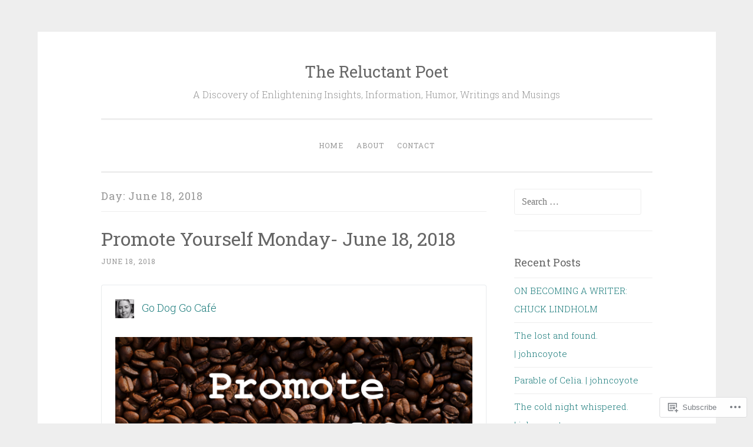

--- FILE ---
content_type: text/html; charset=UTF-8
request_url: https://thereluctantpoetweb.wordpress.com/2018/06/18/
body_size: 28558
content:
<!DOCTYPE html>
<html lang="en">
<head>
<meta charset="UTF-8">
<meta name="viewport" content="width=device-width, initial-scale=1">
<title>18 | June | 2018 | The Reluctant Poet</title>
<link rel="profile" href="http://gmpg.org/xfn/11">
<link rel="pingback" href="https://thereluctantpoetweb.wordpress.com/xmlrpc.php">

<meta name='robots' content='max-image-preview:large' />
<link rel='dns-prefetch' href='//s0.wp.com' />
<link rel='dns-prefetch' href='//fonts-api.wp.com' />
<link rel="alternate" type="application/rss+xml" title="The Reluctant Poet &raquo; Feed" href="https://thereluctantpoetweb.wordpress.com/feed/" />
<link rel="alternate" type="application/rss+xml" title="The Reluctant Poet &raquo; Comments Feed" href="https://thereluctantpoetweb.wordpress.com/comments/feed/" />
	<script type="text/javascript">
		/* <![CDATA[ */
		function addLoadEvent(func) {
			var oldonload = window.onload;
			if (typeof window.onload != 'function') {
				window.onload = func;
			} else {
				window.onload = function () {
					oldonload();
					func();
				}
			}
		}
		/* ]]> */
	</script>
	<link crossorigin='anonymous' rel='stylesheet' id='all-css-0-1' href='/_static/??-eJxtjEkKgDAMAD9kDWpFL+JbpFaJpmkxLeLv3fDmZWBgGNiDMp6j5QguqUBpRhYgXK3AYmMYzKoey41IBv/5F74OzvsbY6JrgjwhY7RKzOaJPj/uX++6oqmrstVNoZcTpEQzyA==&cssminify=yes' type='text/css' media='all' />
<style id='wp-emoji-styles-inline-css'>

	img.wp-smiley, img.emoji {
		display: inline !important;
		border: none !important;
		box-shadow: none !important;
		height: 1em !important;
		width: 1em !important;
		margin: 0 0.07em !important;
		vertical-align: -0.1em !important;
		background: none !important;
		padding: 0 !important;
	}
/*# sourceURL=wp-emoji-styles-inline-css */
</style>
<link crossorigin='anonymous' rel='stylesheet' id='all-css-2-1' href='/wp-content/plugins/gutenberg-core/v22.4.0/build/styles/block-library/style.min.css?m=1768935615i&cssminify=yes' type='text/css' media='all' />
<style id='wp-block-library-inline-css'>
.has-text-align-justify {
	text-align:justify;
}
.has-text-align-justify{text-align:justify;}

/*# sourceURL=wp-block-library-inline-css */
</style><style id='wp-block-calendar-inline-css'>
.wp-block-calendar{text-align:center}.wp-block-calendar td,.wp-block-calendar th{border:1px solid;padding:.25em}.wp-block-calendar th{font-weight:400}.wp-block-calendar caption{background-color:inherit}.wp-block-calendar table{border-collapse:collapse;width:100%}.wp-block-calendar table.has-background th{background-color:inherit}.wp-block-calendar table.has-text-color th{color:inherit}.wp-block-calendar :where(table:not(.has-text-color)){color:#40464d}.wp-block-calendar :where(table:not(.has-text-color)) td,.wp-block-calendar :where(table:not(.has-text-color)) th{border-color:#ddd}:where(.wp-block-calendar table:not(.has-background) th){background:#ddd}
/*# sourceURL=https://s0.wp.com/wp-content/plugins/gutenberg-core/v22.4.0/build/styles/block-library/calendar/style.min.css */
</style>
<style id='global-styles-inline-css'>
:root{--wp--preset--aspect-ratio--square: 1;--wp--preset--aspect-ratio--4-3: 4/3;--wp--preset--aspect-ratio--3-4: 3/4;--wp--preset--aspect-ratio--3-2: 3/2;--wp--preset--aspect-ratio--2-3: 2/3;--wp--preset--aspect-ratio--16-9: 16/9;--wp--preset--aspect-ratio--9-16: 9/16;--wp--preset--color--black: #000000;--wp--preset--color--cyan-bluish-gray: #abb8c3;--wp--preset--color--white: #ffffff;--wp--preset--color--pale-pink: #f78da7;--wp--preset--color--vivid-red: #cf2e2e;--wp--preset--color--luminous-vivid-orange: #ff6900;--wp--preset--color--luminous-vivid-amber: #fcb900;--wp--preset--color--light-green-cyan: #7bdcb5;--wp--preset--color--vivid-green-cyan: #00d084;--wp--preset--color--pale-cyan-blue: #8ed1fc;--wp--preset--color--vivid-cyan-blue: #0693e3;--wp--preset--color--vivid-purple: #9b51e0;--wp--preset--gradient--vivid-cyan-blue-to-vivid-purple: linear-gradient(135deg,rgb(6,147,227) 0%,rgb(155,81,224) 100%);--wp--preset--gradient--light-green-cyan-to-vivid-green-cyan: linear-gradient(135deg,rgb(122,220,180) 0%,rgb(0,208,130) 100%);--wp--preset--gradient--luminous-vivid-amber-to-luminous-vivid-orange: linear-gradient(135deg,rgb(252,185,0) 0%,rgb(255,105,0) 100%);--wp--preset--gradient--luminous-vivid-orange-to-vivid-red: linear-gradient(135deg,rgb(255,105,0) 0%,rgb(207,46,46) 100%);--wp--preset--gradient--very-light-gray-to-cyan-bluish-gray: linear-gradient(135deg,rgb(238,238,238) 0%,rgb(169,184,195) 100%);--wp--preset--gradient--cool-to-warm-spectrum: linear-gradient(135deg,rgb(74,234,220) 0%,rgb(151,120,209) 20%,rgb(207,42,186) 40%,rgb(238,44,130) 60%,rgb(251,105,98) 80%,rgb(254,248,76) 100%);--wp--preset--gradient--blush-light-purple: linear-gradient(135deg,rgb(255,206,236) 0%,rgb(152,150,240) 100%);--wp--preset--gradient--blush-bordeaux: linear-gradient(135deg,rgb(254,205,165) 0%,rgb(254,45,45) 50%,rgb(107,0,62) 100%);--wp--preset--gradient--luminous-dusk: linear-gradient(135deg,rgb(255,203,112) 0%,rgb(199,81,192) 50%,rgb(65,88,208) 100%);--wp--preset--gradient--pale-ocean: linear-gradient(135deg,rgb(255,245,203) 0%,rgb(182,227,212) 50%,rgb(51,167,181) 100%);--wp--preset--gradient--electric-grass: linear-gradient(135deg,rgb(202,248,128) 0%,rgb(113,206,126) 100%);--wp--preset--gradient--midnight: linear-gradient(135deg,rgb(2,3,129) 0%,rgb(40,116,252) 100%);--wp--preset--font-size--small: 13px;--wp--preset--font-size--medium: 20px;--wp--preset--font-size--large: 36px;--wp--preset--font-size--x-large: 42px;--wp--preset--font-family--albert-sans: 'Albert Sans', sans-serif;--wp--preset--font-family--alegreya: Alegreya, serif;--wp--preset--font-family--arvo: Arvo, serif;--wp--preset--font-family--bodoni-moda: 'Bodoni Moda', serif;--wp--preset--font-family--bricolage-grotesque: 'Bricolage Grotesque', sans-serif;--wp--preset--font-family--cabin: Cabin, sans-serif;--wp--preset--font-family--chivo: Chivo, sans-serif;--wp--preset--font-family--commissioner: Commissioner, sans-serif;--wp--preset--font-family--cormorant: Cormorant, serif;--wp--preset--font-family--courier-prime: 'Courier Prime', monospace;--wp--preset--font-family--crimson-pro: 'Crimson Pro', serif;--wp--preset--font-family--dm-mono: 'DM Mono', monospace;--wp--preset--font-family--dm-sans: 'DM Sans', sans-serif;--wp--preset--font-family--dm-serif-display: 'DM Serif Display', serif;--wp--preset--font-family--domine: Domine, serif;--wp--preset--font-family--eb-garamond: 'EB Garamond', serif;--wp--preset--font-family--epilogue: Epilogue, sans-serif;--wp--preset--font-family--fahkwang: Fahkwang, sans-serif;--wp--preset--font-family--figtree: Figtree, sans-serif;--wp--preset--font-family--fira-sans: 'Fira Sans', sans-serif;--wp--preset--font-family--fjalla-one: 'Fjalla One', sans-serif;--wp--preset--font-family--fraunces: Fraunces, serif;--wp--preset--font-family--gabarito: Gabarito, system-ui;--wp--preset--font-family--ibm-plex-mono: 'IBM Plex Mono', monospace;--wp--preset--font-family--ibm-plex-sans: 'IBM Plex Sans', sans-serif;--wp--preset--font-family--ibarra-real-nova: 'Ibarra Real Nova', serif;--wp--preset--font-family--instrument-serif: 'Instrument Serif', serif;--wp--preset--font-family--inter: Inter, sans-serif;--wp--preset--font-family--josefin-sans: 'Josefin Sans', sans-serif;--wp--preset--font-family--jost: Jost, sans-serif;--wp--preset--font-family--libre-baskerville: 'Libre Baskerville', serif;--wp--preset--font-family--libre-franklin: 'Libre Franklin', sans-serif;--wp--preset--font-family--literata: Literata, serif;--wp--preset--font-family--lora: Lora, serif;--wp--preset--font-family--merriweather: Merriweather, serif;--wp--preset--font-family--montserrat: Montserrat, sans-serif;--wp--preset--font-family--newsreader: Newsreader, serif;--wp--preset--font-family--noto-sans-mono: 'Noto Sans Mono', sans-serif;--wp--preset--font-family--nunito: Nunito, sans-serif;--wp--preset--font-family--open-sans: 'Open Sans', sans-serif;--wp--preset--font-family--overpass: Overpass, sans-serif;--wp--preset--font-family--pt-serif: 'PT Serif', serif;--wp--preset--font-family--petrona: Petrona, serif;--wp--preset--font-family--piazzolla: Piazzolla, serif;--wp--preset--font-family--playfair-display: 'Playfair Display', serif;--wp--preset--font-family--plus-jakarta-sans: 'Plus Jakarta Sans', sans-serif;--wp--preset--font-family--poppins: Poppins, sans-serif;--wp--preset--font-family--raleway: Raleway, sans-serif;--wp--preset--font-family--roboto: Roboto, sans-serif;--wp--preset--font-family--roboto-slab: 'Roboto Slab', serif;--wp--preset--font-family--rubik: Rubik, sans-serif;--wp--preset--font-family--rufina: Rufina, serif;--wp--preset--font-family--sora: Sora, sans-serif;--wp--preset--font-family--source-sans-3: 'Source Sans 3', sans-serif;--wp--preset--font-family--source-serif-4: 'Source Serif 4', serif;--wp--preset--font-family--space-mono: 'Space Mono', monospace;--wp--preset--font-family--syne: Syne, sans-serif;--wp--preset--font-family--texturina: Texturina, serif;--wp--preset--font-family--urbanist: Urbanist, sans-serif;--wp--preset--font-family--work-sans: 'Work Sans', sans-serif;--wp--preset--spacing--20: 0.44rem;--wp--preset--spacing--30: 0.67rem;--wp--preset--spacing--40: 1rem;--wp--preset--spacing--50: 1.5rem;--wp--preset--spacing--60: 2.25rem;--wp--preset--spacing--70: 3.38rem;--wp--preset--spacing--80: 5.06rem;--wp--preset--shadow--natural: 6px 6px 9px rgba(0, 0, 0, 0.2);--wp--preset--shadow--deep: 12px 12px 50px rgba(0, 0, 0, 0.4);--wp--preset--shadow--sharp: 6px 6px 0px rgba(0, 0, 0, 0.2);--wp--preset--shadow--outlined: 6px 6px 0px -3px rgb(255, 255, 255), 6px 6px rgb(0, 0, 0);--wp--preset--shadow--crisp: 6px 6px 0px rgb(0, 0, 0);}:where(body) { margin: 0; }:where(.is-layout-flex){gap: 0.5em;}:where(.is-layout-grid){gap: 0.5em;}body .is-layout-flex{display: flex;}.is-layout-flex{flex-wrap: wrap;align-items: center;}.is-layout-flex > :is(*, div){margin: 0;}body .is-layout-grid{display: grid;}.is-layout-grid > :is(*, div){margin: 0;}body{padding-top: 0px;padding-right: 0px;padding-bottom: 0px;padding-left: 0px;}:root :where(.wp-element-button, .wp-block-button__link){background-color: #32373c;border-width: 0;color: #fff;font-family: inherit;font-size: inherit;font-style: inherit;font-weight: inherit;letter-spacing: inherit;line-height: inherit;padding-top: calc(0.667em + 2px);padding-right: calc(1.333em + 2px);padding-bottom: calc(0.667em + 2px);padding-left: calc(1.333em + 2px);text-decoration: none;text-transform: inherit;}.has-black-color{color: var(--wp--preset--color--black) !important;}.has-cyan-bluish-gray-color{color: var(--wp--preset--color--cyan-bluish-gray) !important;}.has-white-color{color: var(--wp--preset--color--white) !important;}.has-pale-pink-color{color: var(--wp--preset--color--pale-pink) !important;}.has-vivid-red-color{color: var(--wp--preset--color--vivid-red) !important;}.has-luminous-vivid-orange-color{color: var(--wp--preset--color--luminous-vivid-orange) !important;}.has-luminous-vivid-amber-color{color: var(--wp--preset--color--luminous-vivid-amber) !important;}.has-light-green-cyan-color{color: var(--wp--preset--color--light-green-cyan) !important;}.has-vivid-green-cyan-color{color: var(--wp--preset--color--vivid-green-cyan) !important;}.has-pale-cyan-blue-color{color: var(--wp--preset--color--pale-cyan-blue) !important;}.has-vivid-cyan-blue-color{color: var(--wp--preset--color--vivid-cyan-blue) !important;}.has-vivid-purple-color{color: var(--wp--preset--color--vivid-purple) !important;}.has-black-background-color{background-color: var(--wp--preset--color--black) !important;}.has-cyan-bluish-gray-background-color{background-color: var(--wp--preset--color--cyan-bluish-gray) !important;}.has-white-background-color{background-color: var(--wp--preset--color--white) !important;}.has-pale-pink-background-color{background-color: var(--wp--preset--color--pale-pink) !important;}.has-vivid-red-background-color{background-color: var(--wp--preset--color--vivid-red) !important;}.has-luminous-vivid-orange-background-color{background-color: var(--wp--preset--color--luminous-vivid-orange) !important;}.has-luminous-vivid-amber-background-color{background-color: var(--wp--preset--color--luminous-vivid-amber) !important;}.has-light-green-cyan-background-color{background-color: var(--wp--preset--color--light-green-cyan) !important;}.has-vivid-green-cyan-background-color{background-color: var(--wp--preset--color--vivid-green-cyan) !important;}.has-pale-cyan-blue-background-color{background-color: var(--wp--preset--color--pale-cyan-blue) !important;}.has-vivid-cyan-blue-background-color{background-color: var(--wp--preset--color--vivid-cyan-blue) !important;}.has-vivid-purple-background-color{background-color: var(--wp--preset--color--vivid-purple) !important;}.has-black-border-color{border-color: var(--wp--preset--color--black) !important;}.has-cyan-bluish-gray-border-color{border-color: var(--wp--preset--color--cyan-bluish-gray) !important;}.has-white-border-color{border-color: var(--wp--preset--color--white) !important;}.has-pale-pink-border-color{border-color: var(--wp--preset--color--pale-pink) !important;}.has-vivid-red-border-color{border-color: var(--wp--preset--color--vivid-red) !important;}.has-luminous-vivid-orange-border-color{border-color: var(--wp--preset--color--luminous-vivid-orange) !important;}.has-luminous-vivid-amber-border-color{border-color: var(--wp--preset--color--luminous-vivid-amber) !important;}.has-light-green-cyan-border-color{border-color: var(--wp--preset--color--light-green-cyan) !important;}.has-vivid-green-cyan-border-color{border-color: var(--wp--preset--color--vivid-green-cyan) !important;}.has-pale-cyan-blue-border-color{border-color: var(--wp--preset--color--pale-cyan-blue) !important;}.has-vivid-cyan-blue-border-color{border-color: var(--wp--preset--color--vivid-cyan-blue) !important;}.has-vivid-purple-border-color{border-color: var(--wp--preset--color--vivid-purple) !important;}.has-vivid-cyan-blue-to-vivid-purple-gradient-background{background: var(--wp--preset--gradient--vivid-cyan-blue-to-vivid-purple) !important;}.has-light-green-cyan-to-vivid-green-cyan-gradient-background{background: var(--wp--preset--gradient--light-green-cyan-to-vivid-green-cyan) !important;}.has-luminous-vivid-amber-to-luminous-vivid-orange-gradient-background{background: var(--wp--preset--gradient--luminous-vivid-amber-to-luminous-vivid-orange) !important;}.has-luminous-vivid-orange-to-vivid-red-gradient-background{background: var(--wp--preset--gradient--luminous-vivid-orange-to-vivid-red) !important;}.has-very-light-gray-to-cyan-bluish-gray-gradient-background{background: var(--wp--preset--gradient--very-light-gray-to-cyan-bluish-gray) !important;}.has-cool-to-warm-spectrum-gradient-background{background: var(--wp--preset--gradient--cool-to-warm-spectrum) !important;}.has-blush-light-purple-gradient-background{background: var(--wp--preset--gradient--blush-light-purple) !important;}.has-blush-bordeaux-gradient-background{background: var(--wp--preset--gradient--blush-bordeaux) !important;}.has-luminous-dusk-gradient-background{background: var(--wp--preset--gradient--luminous-dusk) !important;}.has-pale-ocean-gradient-background{background: var(--wp--preset--gradient--pale-ocean) !important;}.has-electric-grass-gradient-background{background: var(--wp--preset--gradient--electric-grass) !important;}.has-midnight-gradient-background{background: var(--wp--preset--gradient--midnight) !important;}.has-small-font-size{font-size: var(--wp--preset--font-size--small) !important;}.has-medium-font-size{font-size: var(--wp--preset--font-size--medium) !important;}.has-large-font-size{font-size: var(--wp--preset--font-size--large) !important;}.has-x-large-font-size{font-size: var(--wp--preset--font-size--x-large) !important;}.has-albert-sans-font-family{font-family: var(--wp--preset--font-family--albert-sans) !important;}.has-alegreya-font-family{font-family: var(--wp--preset--font-family--alegreya) !important;}.has-arvo-font-family{font-family: var(--wp--preset--font-family--arvo) !important;}.has-bodoni-moda-font-family{font-family: var(--wp--preset--font-family--bodoni-moda) !important;}.has-bricolage-grotesque-font-family{font-family: var(--wp--preset--font-family--bricolage-grotesque) !important;}.has-cabin-font-family{font-family: var(--wp--preset--font-family--cabin) !important;}.has-chivo-font-family{font-family: var(--wp--preset--font-family--chivo) !important;}.has-commissioner-font-family{font-family: var(--wp--preset--font-family--commissioner) !important;}.has-cormorant-font-family{font-family: var(--wp--preset--font-family--cormorant) !important;}.has-courier-prime-font-family{font-family: var(--wp--preset--font-family--courier-prime) !important;}.has-crimson-pro-font-family{font-family: var(--wp--preset--font-family--crimson-pro) !important;}.has-dm-mono-font-family{font-family: var(--wp--preset--font-family--dm-mono) !important;}.has-dm-sans-font-family{font-family: var(--wp--preset--font-family--dm-sans) !important;}.has-dm-serif-display-font-family{font-family: var(--wp--preset--font-family--dm-serif-display) !important;}.has-domine-font-family{font-family: var(--wp--preset--font-family--domine) !important;}.has-eb-garamond-font-family{font-family: var(--wp--preset--font-family--eb-garamond) !important;}.has-epilogue-font-family{font-family: var(--wp--preset--font-family--epilogue) !important;}.has-fahkwang-font-family{font-family: var(--wp--preset--font-family--fahkwang) !important;}.has-figtree-font-family{font-family: var(--wp--preset--font-family--figtree) !important;}.has-fira-sans-font-family{font-family: var(--wp--preset--font-family--fira-sans) !important;}.has-fjalla-one-font-family{font-family: var(--wp--preset--font-family--fjalla-one) !important;}.has-fraunces-font-family{font-family: var(--wp--preset--font-family--fraunces) !important;}.has-gabarito-font-family{font-family: var(--wp--preset--font-family--gabarito) !important;}.has-ibm-plex-mono-font-family{font-family: var(--wp--preset--font-family--ibm-plex-mono) !important;}.has-ibm-plex-sans-font-family{font-family: var(--wp--preset--font-family--ibm-plex-sans) !important;}.has-ibarra-real-nova-font-family{font-family: var(--wp--preset--font-family--ibarra-real-nova) !important;}.has-instrument-serif-font-family{font-family: var(--wp--preset--font-family--instrument-serif) !important;}.has-inter-font-family{font-family: var(--wp--preset--font-family--inter) !important;}.has-josefin-sans-font-family{font-family: var(--wp--preset--font-family--josefin-sans) !important;}.has-jost-font-family{font-family: var(--wp--preset--font-family--jost) !important;}.has-libre-baskerville-font-family{font-family: var(--wp--preset--font-family--libre-baskerville) !important;}.has-libre-franklin-font-family{font-family: var(--wp--preset--font-family--libre-franklin) !important;}.has-literata-font-family{font-family: var(--wp--preset--font-family--literata) !important;}.has-lora-font-family{font-family: var(--wp--preset--font-family--lora) !important;}.has-merriweather-font-family{font-family: var(--wp--preset--font-family--merriweather) !important;}.has-montserrat-font-family{font-family: var(--wp--preset--font-family--montserrat) !important;}.has-newsreader-font-family{font-family: var(--wp--preset--font-family--newsreader) !important;}.has-noto-sans-mono-font-family{font-family: var(--wp--preset--font-family--noto-sans-mono) !important;}.has-nunito-font-family{font-family: var(--wp--preset--font-family--nunito) !important;}.has-open-sans-font-family{font-family: var(--wp--preset--font-family--open-sans) !important;}.has-overpass-font-family{font-family: var(--wp--preset--font-family--overpass) !important;}.has-pt-serif-font-family{font-family: var(--wp--preset--font-family--pt-serif) !important;}.has-petrona-font-family{font-family: var(--wp--preset--font-family--petrona) !important;}.has-piazzolla-font-family{font-family: var(--wp--preset--font-family--piazzolla) !important;}.has-playfair-display-font-family{font-family: var(--wp--preset--font-family--playfair-display) !important;}.has-plus-jakarta-sans-font-family{font-family: var(--wp--preset--font-family--plus-jakarta-sans) !important;}.has-poppins-font-family{font-family: var(--wp--preset--font-family--poppins) !important;}.has-raleway-font-family{font-family: var(--wp--preset--font-family--raleway) !important;}.has-roboto-font-family{font-family: var(--wp--preset--font-family--roboto) !important;}.has-roboto-slab-font-family{font-family: var(--wp--preset--font-family--roboto-slab) !important;}.has-rubik-font-family{font-family: var(--wp--preset--font-family--rubik) !important;}.has-rufina-font-family{font-family: var(--wp--preset--font-family--rufina) !important;}.has-sora-font-family{font-family: var(--wp--preset--font-family--sora) !important;}.has-source-sans-3-font-family{font-family: var(--wp--preset--font-family--source-sans-3) !important;}.has-source-serif-4-font-family{font-family: var(--wp--preset--font-family--source-serif-4) !important;}.has-space-mono-font-family{font-family: var(--wp--preset--font-family--space-mono) !important;}.has-syne-font-family{font-family: var(--wp--preset--font-family--syne) !important;}.has-texturina-font-family{font-family: var(--wp--preset--font-family--texturina) !important;}.has-urbanist-font-family{font-family: var(--wp--preset--font-family--urbanist) !important;}.has-work-sans-font-family{font-family: var(--wp--preset--font-family--work-sans) !important;}
/*# sourceURL=global-styles-inline-css */
</style>

<style id='classic-theme-styles-inline-css'>
.wp-block-button__link{background-color:#32373c;border-radius:9999px;box-shadow:none;color:#fff;font-size:1.125em;padding:calc(.667em + 2px) calc(1.333em + 2px);text-decoration:none}.wp-block-file__button{background:#32373c;color:#fff}.wp-block-accordion-heading{margin:0}.wp-block-accordion-heading__toggle{background-color:inherit!important;color:inherit!important}.wp-block-accordion-heading__toggle:not(:focus-visible){outline:none}.wp-block-accordion-heading__toggle:focus,.wp-block-accordion-heading__toggle:hover{background-color:inherit!important;border:none;box-shadow:none;color:inherit;padding:var(--wp--preset--spacing--20,1em) 0;text-decoration:none}.wp-block-accordion-heading__toggle:focus-visible{outline:auto;outline-offset:0}
/*# sourceURL=/wp-content/plugins/gutenberg-core/v22.4.0/build/styles/block-library/classic.min.css */
</style>
<link crossorigin='anonymous' rel='stylesheet' id='all-css-4-1' href='/_static/??-eJx9jsEKwjAQRH/IzRJbtB7Eb2nSRaPZdMkmFv/eiFAFwcschveGwUXAz6lQKiixnkNS9LOLs78pbo0djAUNLJEg0930OAUtKwFaHpGMV93g1xBX+Gxlaj3LWF4E0xRGisQN+6ct0hxwTjKpQksOlaFcmqg/3rtGqQ6Fkvo8Fn/B9dqJj3bf292h67rh+gQUuFiA&cssminify=yes' type='text/css' media='all' />
<link rel='stylesheet' id='penscratch-fonts-css' href='https://fonts-api.wp.com/css?family=Roboto+Slab%3A300%2C400%2C700&#038;subset=latin%2Clatin-ext' media='all' />
<link crossorigin='anonymous' rel='stylesheet' id='all-css-6-1' href='/_static/??-eJx9jsEKwjAQRH/IuFQr9SJ+iqTLmqYm2ZDdUvr3puAhoHibB/OGgTUb5KSUFOJiclicTwIzabb4+jBE5gQPnxAcJSq+GvI7HlHkAM2oThRJIC8jZEqCxSpOsE+JboHMmpHjl9VcKTQGdjU6qK0G/0mO2ARGq74eb8E8g/VlV+/x1g2X8+naD10/vwE5QGLZ&cssminify=yes' type='text/css' media='all' />
<link crossorigin='anonymous' rel='stylesheet' id='print-css-7-1' href='/wp-content/mu-plugins/global-print/global-print.css?m=1465851035i&cssminify=yes' type='text/css' media='print' />
<style id='jetpack-global-styles-frontend-style-inline-css'>
:root { --font-headings: unset; --font-base: unset; --font-headings-default: -apple-system,BlinkMacSystemFont,"Segoe UI",Roboto,Oxygen-Sans,Ubuntu,Cantarell,"Helvetica Neue",sans-serif; --font-base-default: -apple-system,BlinkMacSystemFont,"Segoe UI",Roboto,Oxygen-Sans,Ubuntu,Cantarell,"Helvetica Neue",sans-serif;}
/*# sourceURL=jetpack-global-styles-frontend-style-inline-css */
</style>
<link crossorigin='anonymous' rel='stylesheet' id='all-css-10-1' href='/_static/??-eJyNjcEKwjAQRH/IuFRT6kX8FNkmS5K6yQY3Qfx7bfEiXrwM82B4A49qnJRGpUHupnIPqSgs1Cq624chi6zhO5OCRryTR++fW00l7J3qDv43XVNxoOISsmEJol/wY2uR8vs3WggsM/I6uOTzMI3Hw8lOg11eUT1JKA==&cssminify=yes' type='text/css' media='all' />
<script type="text/javascript" id="wpcom-actionbar-placeholder-js-extra">
/* <![CDATA[ */
var actionbardata = {"siteID":"119695645","postID":"0","siteURL":"https://thereluctantpoetweb.wordpress.com","xhrURL":"https://thereluctantpoetweb.wordpress.com/wp-admin/admin-ajax.php","nonce":"c7e286457e","isLoggedIn":"","statusMessage":"","subsEmailDefault":"instantly","proxyScriptUrl":"https://s0.wp.com/wp-content/js/wpcom-proxy-request.js?m=1513050504i&amp;ver=20211021","i18n":{"followedText":"New posts from this site will now appear in your \u003Ca href=\"https://wordpress.com/reader\"\u003EReader\u003C/a\u003E","foldBar":"Collapse this bar","unfoldBar":"Expand this bar","shortLinkCopied":"Shortlink copied to clipboard."}};
//# sourceURL=wpcom-actionbar-placeholder-js-extra
/* ]]> */
</script>
<script type="text/javascript" id="jetpack-mu-wpcom-settings-js-before">
/* <![CDATA[ */
var JETPACK_MU_WPCOM_SETTINGS = {"assetsUrl":"https://s0.wp.com/wp-content/mu-plugins/jetpack-mu-wpcom-plugin/moon/jetpack_vendor/automattic/jetpack-mu-wpcom/src/build/"};
//# sourceURL=jetpack-mu-wpcom-settings-js-before
/* ]]> */
</script>
<script crossorigin='anonymous' type='text/javascript'  src='/wp-content/js/rlt-proxy.js?m=1720530689i'></script>
<script type="text/javascript" id="rlt-proxy-js-after">
/* <![CDATA[ */
	rltInitialize( {"token":null,"iframeOrigins":["https:\/\/widgets.wp.com"]} );
//# sourceURL=rlt-proxy-js-after
/* ]]> */
</script>
<link rel="EditURI" type="application/rsd+xml" title="RSD" href="https://thereluctantpoetweb.wordpress.com/xmlrpc.php?rsd" />
<meta name="generator" content="WordPress.com" />

<!-- Jetpack Open Graph Tags -->
<meta property="og:type" content="website" />
<meta property="og:title" content="June 18, 2018 &#8211; The Reluctant Poet" />
<meta property="og:site_name" content="The Reluctant Poet" />
<meta property="og:image" content="https://s0.wp.com/i/blank.jpg?m=1383295312i" />
<meta property="og:image:width" content="200" />
<meta property="og:image:height" content="200" />
<meta property="og:image:alt" content="" />
<meta property="og:locale" content="en_US" />
<meta property="fb:app_id" content="249643311490" />

<!-- End Jetpack Open Graph Tags -->
<link rel="shortcut icon" type="image/x-icon" href="https://s0.wp.com/i/favicon.ico?m=1713425267i" sizes="16x16 24x24 32x32 48x48" />
<link rel="icon" type="image/x-icon" href="https://s0.wp.com/i/favicon.ico?m=1713425267i" sizes="16x16 24x24 32x32 48x48" />
<link rel="apple-touch-icon" href="https://s0.wp.com/i/webclip.png?m=1713868326i" />
<link rel="search" type="application/opensearchdescription+xml" href="https://thereluctantpoetweb.wordpress.com/osd.xml" title="The Reluctant Poet" />
<link rel="search" type="application/opensearchdescription+xml" href="https://s1.wp.com/opensearch.xml" title="WordPress.com" />
<meta name="theme-color" content="#eeeeee" />
<style type="text/css">.recentcomments a{display:inline !important;padding:0 !important;margin:0 !important;}</style>		<style type="text/css">
			.recentcomments a {
				display: inline !important;
				padding: 0 !important;
				margin: 0 !important;
			}

			table.recentcommentsavatartop img.avatar, table.recentcommentsavatarend img.avatar {
				border: 0px;
				margin: 0;
			}

			table.recentcommentsavatartop a, table.recentcommentsavatarend a {
				border: 0px !important;
				background-color: transparent !important;
			}

			td.recentcommentsavatarend, td.recentcommentsavatartop {
				padding: 0px 0px 1px 0px;
				margin: 0px;
			}

			td.recentcommentstextend {
				border: none !important;
				padding: 0px 0px 2px 10px;
			}

			.rtl td.recentcommentstextend {
				padding: 0px 10px 2px 0px;
			}

			td.recentcommentstexttop {
				border: none;
				padding: 0px 0px 0px 10px;
			}

			.rtl td.recentcommentstexttop {
				padding: 0px 10px 0px 0px;
			}
		</style>
		<meta name="description" content="10 posts published by thereluctantpoet on June 18, 2018" />
<link crossorigin='anonymous' rel='stylesheet' id='all-css-0-3' href='/_static/??-eJydjdEKwjAMRX/ILcyhwwfxU2RLw8iWNqVpGft7J6jgizAfz+VwLiyxQg2ZQgZfqihl5GAwUY49zi8GrxrgzgFhKCwOrAyGiWNm3eQvqj2HGs0OsLcsivMWWzhS2lvw6oqQAfZJi5F8pPfwbzCzkKvGXoTS+oueBzd/bbpTe+nObXOcHqQUg2Q=&cssminify=yes' type='text/css' media='all' />
</head>

<body class="archive date wp-theme-pubpenscratch customizer-styles-applied jetpack-reblog-enabled">
<div id="page" class="hfeed site">
	<a class="skip-link screen-reader-text" href="#content">Skip to content</a>
	<header id="masthead" class="site-header" role="banner">
		<div class="site-branding">
			<a href="https://thereluctantpoetweb.wordpress.com/" class="site-logo-link" rel="home" itemprop="url"></a>			<h1 class="site-title"><a href="https://thereluctantpoetweb.wordpress.com/" rel="home">The Reluctant Poet</a></h1>
			<h2 class="site-description">A Discovery of Enlightening Insights, Information, Humor, Writings and Musings</h2>
		</div>

		<nav id="site-navigation" class="main-navigation" role="navigation">
			<button class="menu-toggle">Menu</button>
			<div class="menu-primary-container"><ul id="menu-primary" class="menu"><li id="menu-item-8" class="menu-item menu-item-type-custom menu-item-object-custom menu-item-8"><a href="/">Home</a></li>
<li id="menu-item-9" class="menu-item menu-item-type-post_type menu-item-object-page menu-item-9"><a href="https://thereluctantpoetweb.wordpress.com/about/">About</a></li>
<li id="menu-item-10" class="menu-item menu-item-type-post_type menu-item-object-page menu-item-10"><a href="https://thereluctantpoetweb.wordpress.com/contact/">Contact</a></li>
</ul></div>		</nav><!-- #site-navigation -->
	</header><!-- #masthead -->

	<div id="content" class="site-content">
		
	<section id="primary" class="content-area">
		<main id="main" class="site-main" role="main">

		
			<header class="page-header">
				<h1 class="page-title">
					Day: <span>June 18, 2018</span>				</h1>
							</header><!-- .page-header -->

			
				
					
<article id="post-8002" class="post-8002 post type-post status-publish format-standard hentry category-uncategorized">
	<header class="entry-header">
			<h1 class="entry-title"><a href="https://thereluctantpoetweb.wordpress.com/2018/06/18/promote-yourself-monday-june-18-2018/" rel="bookmark">Promote Yourself Monday- June 18,&nbsp;2018</a></h1>		</header><!-- .entry-header -->
				<div class="entry-meta">
						<span class="posted-on"><a href="https://thereluctantpoetweb.wordpress.com/2018/06/18/promote-yourself-monday-june-18-2018/" rel="bookmark"><time class="entry-date published" datetime="2018-06-18T05:09:49+00:00">June 18, 2018</time></a></span><span class="byline"><span class="sep"> ~ </span><span class="author vcard"><a class="url fn n" href="https://thereluctantpoetweb.wordpress.com/author/thereluctantpoetweb/">thereluctantpoet</a></span></span>								</div><!-- .entry-meta -->
				<div class="entry-content">
		<div class="wpcom-reblog-snapshot"> <div class="reblog-post"><p class="reblog-from"><img alt='braveandrecklessblog&#039;s avatar' src='https://0.gravatar.com/avatar/6bead83e65376a038a95a0629a55aa3224f19f39641ba9427e16740b719bd5ca?s=32&#038;d=identicon&#038;r=G' class='avatar avatar-32' height='32' width='32' /><a href="http://godoggocafe.com/2018/06/18/promote-yourself-monday-june-18-2018/">Go Dog Go Café</a></p><div class="reblogged-content">
<p><img class="alignnone size-full wp-image-4247" src="https://thereluctantpoetweb.wordpress.com/wp-content/uploads/2018/06/picture12.png?w=656"   alt="Picture1"></p>

<p>Welcome to Promote Yourself Monday.  All Go Dog Go Cafe readers, guest writers, and baristas are invited to post <strong>one</strong> link to one specific post (<strong><span style="text-decoration:underline">600 words or less please!</span></strong>) from your blog into the comments section below.</p>

<blockquote><h2>If you post a link, be sure to read some of the other great writing people have linked to.</h2></blockquote>

<p></p>
</div><p class="reblog-source"><a href="http://godoggocafe.com/2018/06/18/promote-yourself-monday-june-18-2018/">View original post</a></p></div></div><div id="jp-post-flair" class="sharedaddy sd-like-enabled sd-sharing-enabled"><div class="sharedaddy sd-sharing-enabled"><div class="robots-nocontent sd-block sd-social sd-social-icon-text sd-sharing"><h3 class="sd-title">Share this:</h3><div class="sd-content"><ul><li class="share-twitter"><a rel="nofollow noopener noreferrer"
				data-shared="sharing-twitter-8002"
				class="share-twitter sd-button share-icon"
				href="https://thereluctantpoetweb.wordpress.com/2018/06/18/promote-yourself-monday-june-18-2018/?share=twitter"
				target="_blank"
				aria-labelledby="sharing-twitter-8002"
				>
				<span id="sharing-twitter-8002" hidden>Share on X (Opens in new window)</span>
				<span>X</span>
			</a></li><li class="share-facebook"><a rel="nofollow noopener noreferrer"
				data-shared="sharing-facebook-8002"
				class="share-facebook sd-button share-icon"
				href="https://thereluctantpoetweb.wordpress.com/2018/06/18/promote-yourself-monday-june-18-2018/?share=facebook"
				target="_blank"
				aria-labelledby="sharing-facebook-8002"
				>
				<span id="sharing-facebook-8002" hidden>Share on Facebook (Opens in new window)</span>
				<span>Facebook</span>
			</a></li><li class="share-end"></li></ul></div></div></div><div class='sharedaddy sd-block sd-like jetpack-likes-widget-wrapper jetpack-likes-widget-unloaded' id='like-post-wrapper-119695645-8002-6979d60253abc' data-src='//widgets.wp.com/likes/index.html?ver=20260128#blog_id=119695645&amp;post_id=8002&amp;origin=thereluctantpoetweb.wordpress.com&amp;obj_id=119695645-8002-6979d60253abc' data-name='like-post-frame-119695645-8002-6979d60253abc' data-title='Like or Reblog'><div class='likes-widget-placeholder post-likes-widget-placeholder' style='height: 55px;'><span class='button'><span>Like</span></span> <span class='loading'>Loading...</span></div><span class='sd-text-color'></span><a class='sd-link-color'></a></div></div>			</div><!-- .entry-content -->
	</article><!-- #post-## -->

				
					
<article id="post-8000" class="post-8000 post type-post status-publish format-standard hentry category-uncategorized">
	<header class="entry-header">
			<h1 class="entry-title"><a href="https://thereluctantpoetweb.wordpress.com/2018/06/18/dreamed-in-verses/" rel="bookmark">dreamed in verses&nbsp;~</a></h1>		</header><!-- .entry-header -->
				<div class="entry-meta">
						<span class="posted-on"><a href="https://thereluctantpoetweb.wordpress.com/2018/06/18/dreamed-in-verses/" rel="bookmark"><time class="entry-date published" datetime="2018-06-18T03:45:22+00:00">June 18, 2018</time></a></span><span class="byline"><span class="sep"> ~ </span><span class="author vcard"><a class="url fn n" href="https://thereluctantpoetweb.wordpress.com/author/thereluctantpoetweb/">thereluctantpoet</a></span></span>								</div><!-- .entry-meta -->
				<div class="entry-content">
		<div class="wpcom-reblog-snapshot"><div class="reblogger-note"><div class='reblogger-note-content'><blockquote><p>Come share the &#8220;DREAMED IN VERSES&#8221;!</p>
</blockquote></div></div><div class="reblog-post"><p class="reblog-from"><img alt='tornadoday&#039;s avatar' src='https://0.gravatar.com/avatar/6e1c1a132fac27cf9a600bef1929e779521d84449b9f86423e4b0b93bf154a2d?s=32&#038;d=identicon&#038;r=G' class='avatar avatar-32' height='32' width='32' /><a href="https://tornadoday.wordpress.com/2018/05/25/dreamed-in-verses/">tornadoday</a></p><div class="reblogged-content">
<p><img class="alignnone  wp-image-21935 aligncenter" src="https://thereluctantpoetweb.wordpress.com/wp-content/uploads/2018/06/dreamed-in-verse.jpg?w=334&#038;h=250" height="250" width="334" alt="dreamed in verse"></p>

<p style="text-align:center">last night<br>
I dreamed in verses<br>
pages as my skin<br>
and you<br>
an ancient desk<br>
upon the porch<br>
looking out on summer<br>
where every breath is slowed –<br>
lines were caught<br>
and whispered<br>
to the dark</p>

<p style="text-align:center">. . .</p>
</div><p class="reblog-source"><a href="https://tornadoday.wordpress.com/2018/05/25/dreamed-in-verses/">View original post</a></p></div></div><div id="jp-post-flair" class="sharedaddy sd-like-enabled sd-sharing-enabled"><div class="sharedaddy sd-sharing-enabled"><div class="robots-nocontent sd-block sd-social sd-social-icon-text sd-sharing"><h3 class="sd-title">Share this:</h3><div class="sd-content"><ul><li class="share-twitter"><a rel="nofollow noopener noreferrer"
				data-shared="sharing-twitter-8000"
				class="share-twitter sd-button share-icon"
				href="https://thereluctantpoetweb.wordpress.com/2018/06/18/dreamed-in-verses/?share=twitter"
				target="_blank"
				aria-labelledby="sharing-twitter-8000"
				>
				<span id="sharing-twitter-8000" hidden>Share on X (Opens in new window)</span>
				<span>X</span>
			</a></li><li class="share-facebook"><a rel="nofollow noopener noreferrer"
				data-shared="sharing-facebook-8000"
				class="share-facebook sd-button share-icon"
				href="https://thereluctantpoetweb.wordpress.com/2018/06/18/dreamed-in-verses/?share=facebook"
				target="_blank"
				aria-labelledby="sharing-facebook-8000"
				>
				<span id="sharing-facebook-8000" hidden>Share on Facebook (Opens in new window)</span>
				<span>Facebook</span>
			</a></li><li class="share-end"></li></ul></div></div></div><div class='sharedaddy sd-block sd-like jetpack-likes-widget-wrapper jetpack-likes-widget-unloaded' id='like-post-wrapper-119695645-8000-6979d60257520' data-src='//widgets.wp.com/likes/index.html?ver=20260128#blog_id=119695645&amp;post_id=8000&amp;origin=thereluctantpoetweb.wordpress.com&amp;obj_id=119695645-8000-6979d60257520' data-name='like-post-frame-119695645-8000-6979d60257520' data-title='Like or Reblog'><div class='likes-widget-placeholder post-likes-widget-placeholder' style='height: 55px;'><span class='button'><span>Like</span></span> <span class='loading'>Loading...</span></div><span class='sd-text-color'></span><a class='sd-link-color'></a></div></div>			</div><!-- .entry-content -->
	</article><!-- #post-## -->

				
					
<article id="post-7999" class="post-7999 post type-post status-publish format-standard hentry category-uncategorized">
	<header class="entry-header">
			<h1 class="entry-title"><a href="https://thereluctantpoetweb.wordpress.com/2018/06/18/be-my-distraction-handsome/" rel="bookmark">BE MY DISTRACTION,&nbsp;HANDSOME</a></h1>		</header><!-- .entry-header -->
				<div class="entry-meta">
						<span class="posted-on"><a href="https://thereluctantpoetweb.wordpress.com/2018/06/18/be-my-distraction-handsome/" rel="bookmark"><time class="entry-date published" datetime="2018-06-18T03:36:40+00:00">June 18, 2018</time></a></span><span class="byline"><span class="sep"> ~ </span><span class="author vcard"><a class="url fn n" href="https://thereluctantpoetweb.wordpress.com/author/thereluctantpoetweb/">thereluctantpoet</a></span></span>			<span class="sep"> ~ </span><span class="comments-link"><a href="https://thereluctantpoetweb.wordpress.com/2018/06/18/be-my-distraction-handsome/#comments">1 Comment</a></span>					</div><!-- .entry-meta -->
				<div class="entry-content">
		<p>Come &#8220;BE MY DISTRACTION, HANDSOME&#8221;!!!!</p>
<div id="jp-post-flair" class="sharedaddy sd-like-enabled sd-sharing-enabled"><div class="sharedaddy sd-sharing-enabled"><div class="robots-nocontent sd-block sd-social sd-social-icon-text sd-sharing"><h3 class="sd-title">Share this:</h3><div class="sd-content"><ul><li class="share-twitter"><a rel="nofollow noopener noreferrer"
				data-shared="sharing-twitter-7999"
				class="share-twitter sd-button share-icon"
				href="https://thereluctantpoetweb.wordpress.com/2018/06/18/be-my-distraction-handsome/?share=twitter"
				target="_blank"
				aria-labelledby="sharing-twitter-7999"
				>
				<span id="sharing-twitter-7999" hidden>Share on X (Opens in new window)</span>
				<span>X</span>
			</a></li><li class="share-facebook"><a rel="nofollow noopener noreferrer"
				data-shared="sharing-facebook-7999"
				class="share-facebook sd-button share-icon"
				href="https://thereluctantpoetweb.wordpress.com/2018/06/18/be-my-distraction-handsome/?share=facebook"
				target="_blank"
				aria-labelledby="sharing-facebook-7999"
				>
				<span id="sharing-facebook-7999" hidden>Share on Facebook (Opens in new window)</span>
				<span>Facebook</span>
			</a></li><li class="share-end"></li></ul></div></div></div><div class='sharedaddy sd-block sd-like jetpack-likes-widget-wrapper jetpack-likes-widget-unloaded' id='like-post-wrapper-119695645-7999-6979d6029b27f' data-src='//widgets.wp.com/likes/index.html?ver=20260128#blog_id=119695645&amp;post_id=7999&amp;origin=thereluctantpoetweb.wordpress.com&amp;obj_id=119695645-7999-6979d6029b27f' data-name='like-post-frame-119695645-7999-6979d6029b27f' data-title='Like or Reblog'><div class='likes-widget-placeholder post-likes-widget-placeholder' style='height: 55px;'><span class='button'><span>Like</span></span> <span class='loading'>Loading...</span></div><span class='sd-text-color'></span><a class='sd-link-color'></a></div></div>			</div><!-- .entry-content -->
	</article><!-- #post-## -->

				
					
<article id="post-7998" class="post-7998 post type-post status-publish format-standard hentry category-uncategorized">
	<header class="entry-header">
			<h1 class="entry-title"><a href="https://thereluctantpoetweb.wordpress.com/2018/06/18/me-and-my-writing/" rel="bookmark">Me and My&nbsp;Writing&#8230;.</a></h1>		</header><!-- .entry-header -->
				<div class="entry-meta">
						<span class="posted-on"><a href="https://thereluctantpoetweb.wordpress.com/2018/06/18/me-and-my-writing/" rel="bookmark"><time class="entry-date published" datetime="2018-06-18T03:23:32+00:00">June 18, 2018</time></a></span><span class="byline"><span class="sep"> ~ </span><span class="author vcard"><a class="url fn n" href="https://thereluctantpoetweb.wordpress.com/author/thereluctantpoetweb/">thereluctantpoet</a></span></span>			<span class="sep"> ~ </span><span class="comments-link"><a href="https://thereluctantpoetweb.wordpress.com/2018/06/18/me-and-my-writing/#comments">2 Comments</a></span>					</div><!-- .entry-meta -->
				<div class="entry-content">
		<div class="wpcom-reblog-snapshot"><div class="reblogger-note"><div class='reblogger-note-content'><blockquote><p>Come and enjoy Chrissy&#8217;s &#8211; ME AND MY WRITING&#8221;</p>
</blockquote></div></div><div class="reblog-post"><p class="reblog-from"><img alt='Riverside Peace&#039;s avatar' src='https://1.gravatar.com/avatar/118898a1be3bf80dc57d3694c9d494c1ea9dc090c93d5c7c1ac28eda0023f00e?s=32&#038;d=identicon&#038;r=G' class='avatar avatar-32' height='32' width='32' /><a href="https://riversidepeace.wordpress.com/2018/05/29/me-and-my-writing/">Riverside Peace</a></p><div class="reblogged-content">
<p>I don’t care what people say</p>

<p>It’s time to look the other way.</p>

<p>If I want to write – I will</p>

<p>with or without a copyright.</p>

<p></p>

<p>Poems, fiction and mysteries,</p>

<p>for children and adults.</p>

<p>Whatever takes my fancy – oh yeah…</p>

<p>It’s what I like to do.</p>

<p></p>

<p>My grammar may not be perfect</p>

<p>and rhyme is not my forte</p>

<p>But whatever I write –</p>

<p>I write with all my heart.</p>

<p></p>

<p>Grandchildren love my nonsense,</p>

<p>Friends enjoy a jingle.</p>

<p>I only write for them and those</p>

<p>Who enjoy my writing most.</p>

<p></p>

<p>Chrissy Siggee</p>

<p></p>

<p></p>
</div><p class="reblog-source"><a href="https://riversidepeace.wordpress.com/2018/05/29/me-and-my-writing/">View original post</a></p></div></div><div id="jp-post-flair" class="sharedaddy sd-like-enabled sd-sharing-enabled"><div class="sharedaddy sd-sharing-enabled"><div class="robots-nocontent sd-block sd-social sd-social-icon-text sd-sharing"><h3 class="sd-title">Share this:</h3><div class="sd-content"><ul><li class="share-twitter"><a rel="nofollow noopener noreferrer"
				data-shared="sharing-twitter-7998"
				class="share-twitter sd-button share-icon"
				href="https://thereluctantpoetweb.wordpress.com/2018/06/18/me-and-my-writing/?share=twitter"
				target="_blank"
				aria-labelledby="sharing-twitter-7998"
				>
				<span id="sharing-twitter-7998" hidden>Share on X (Opens in new window)</span>
				<span>X</span>
			</a></li><li class="share-facebook"><a rel="nofollow noopener noreferrer"
				data-shared="sharing-facebook-7998"
				class="share-facebook sd-button share-icon"
				href="https://thereluctantpoetweb.wordpress.com/2018/06/18/me-and-my-writing/?share=facebook"
				target="_blank"
				aria-labelledby="sharing-facebook-7998"
				>
				<span id="sharing-facebook-7998" hidden>Share on Facebook (Opens in new window)</span>
				<span>Facebook</span>
			</a></li><li class="share-end"></li></ul></div></div></div><div class='sharedaddy sd-block sd-like jetpack-likes-widget-wrapper jetpack-likes-widget-unloaded' id='like-post-wrapper-119695645-7998-6979d602a1897' data-src='//widgets.wp.com/likes/index.html?ver=20260128#blog_id=119695645&amp;post_id=7998&amp;origin=thereluctantpoetweb.wordpress.com&amp;obj_id=119695645-7998-6979d602a1897' data-name='like-post-frame-119695645-7998-6979d602a1897' data-title='Like or Reblog'><div class='likes-widget-placeholder post-likes-widget-placeholder' style='height: 55px;'><span class='button'><span>Like</span></span> <span class='loading'>Loading...</span></div><span class='sd-text-color'></span><a class='sd-link-color'></a></div></div>			</div><!-- .entry-content -->
	</article><!-- #post-## -->

				
					
<article id="post-7996" class="post-7996 post type-post status-publish format-standard hentry category-uncategorized">
	<header class="entry-header">
			<h1 class="entry-title"><a href="https://thereluctantpoetweb.wordpress.com/2018/06/18/stranded/" rel="bookmark">Stranded</a></h1>		</header><!-- .entry-header -->
				<div class="entry-meta">
						<span class="posted-on"><a href="https://thereluctantpoetweb.wordpress.com/2018/06/18/stranded/" rel="bookmark"><time class="entry-date published" datetime="2018-06-18T03:18:50+00:00">June 18, 2018</time></a></span><span class="byline"><span class="sep"> ~ </span><span class="author vcard"><a class="url fn n" href="https://thereluctantpoetweb.wordpress.com/author/thereluctantpoetweb/">thereluctantpoet</a></span></span>			<span class="sep"> ~ </span><span class="comments-link"><a href="https://thereluctantpoetweb.wordpress.com/2018/06/18/stranded/#comments">1 Comment</a></span>					</div><!-- .entry-meta -->
				<div class="entry-content">
		<div class="wpcom-reblog-snapshot"><div class="reblogger-note"><div class='reblogger-note-content'><blockquote><p>Please come and read Megha&#8217;s uplifting and inspiring &#8211; &#8220;STRANDED&#8221; and let her know if you had any favorite lines.  </p>
</blockquote></div></div><div class="reblog-post"><p class="reblog-from"><img alt='Megha&#039;s World&#039;s avatar' src='https://0.gravatar.com/avatar/3212b9b1c0e3ffa434df293eb1c2b140ecf60ddbcacb7e8cde594477bd5fc65d?s=32&#038;d=identicon&#038;r=G' class='avatar avatar-32' height='32' width='32' /><a href="https://meghasworldsite.wordpress.com/2018/06/16/stranded/">Megha&#039;s World</a></p><div class="reblogged-content">
<p></p>

<p><img class="alignnone size-full wp-image-1167" src="https://thereluctantpoetweb.wordpress.com/wp-content/uploads/2018/06/ashley-bean-90639.jpg?w=656"   alt="ashley-bean-90639"><em>Oh! why I’m here</em><br><em>This world built on illusions</em><br><em>World based on realities</em><br><em>World based on hope, anger, dreams</em></p>

<p><em>I know your intentions are clear</em><br><em>I know your dreams, your plans</em><br><em>I know how it works</em><br><em>I know how it ends</em></p>

<p><em>It’s just I’m stuck in middle which has no beginning no end</em><br><em>Running out of gas in a place which does not exist</em><br><em>Stranded in the middle of nowhere</em><br><em>Lost on the verge of earth</em><br><em>Living a dream based on illusions</em></p>

<p><em>People wake up</em><br><em>And smell the earth after the rain</em><br><em>Dance in the light</em><br><em>Smell the roses</em><br><em>Kiss the child</em><br><em>Let yourself be loved</em><br><em>Feel your ecstasy</em><br><em>Quench your thirst</em><br><em>Paint your own rainbows</em><br><em>Don’t wait for the weather to change</em></p>

<p><em>Feel the butterfly on the tip</em><br><em>Smile for no reason</em><br><em>Be indifferent to sorrows</em><br><em>Feel the tears</em><br><em>Hold the palm and feel the warmth</em></p>

<p><em>Be the company</em></p>
</div><p class="reblog-source"><a href="https://meghasworldsite.wordpress.com/2018/06/16/stranded/">View original post</a> <span class="more-words">19 more words</span></p></div></div><div id="jp-post-flair" class="sharedaddy sd-like-enabled sd-sharing-enabled"><div class="sharedaddy sd-sharing-enabled"><div class="robots-nocontent sd-block sd-social sd-social-icon-text sd-sharing"><h3 class="sd-title">Share this:</h3><div class="sd-content"><ul><li class="share-twitter"><a rel="nofollow noopener noreferrer"
				data-shared="sharing-twitter-7996"
				class="share-twitter sd-button share-icon"
				href="https://thereluctantpoetweb.wordpress.com/2018/06/18/stranded/?share=twitter"
				target="_blank"
				aria-labelledby="sharing-twitter-7996"
				>
				<span id="sharing-twitter-7996" hidden>Share on X (Opens in new window)</span>
				<span>X</span>
			</a></li><li class="share-facebook"><a rel="nofollow noopener noreferrer"
				data-shared="sharing-facebook-7996"
				class="share-facebook sd-button share-icon"
				href="https://thereluctantpoetweb.wordpress.com/2018/06/18/stranded/?share=facebook"
				target="_blank"
				aria-labelledby="sharing-facebook-7996"
				>
				<span id="sharing-facebook-7996" hidden>Share on Facebook (Opens in new window)</span>
				<span>Facebook</span>
			</a></li><li class="share-end"></li></ul></div></div></div><div class='sharedaddy sd-block sd-like jetpack-likes-widget-wrapper jetpack-likes-widget-unloaded' id='like-post-wrapper-119695645-7996-6979d602a91be' data-src='//widgets.wp.com/likes/index.html?ver=20260128#blog_id=119695645&amp;post_id=7996&amp;origin=thereluctantpoetweb.wordpress.com&amp;obj_id=119695645-7996-6979d602a91be' data-name='like-post-frame-119695645-7996-6979d602a91be' data-title='Like or Reblog'><div class='likes-widget-placeholder post-likes-widget-placeholder' style='height: 55px;'><span class='button'><span>Like</span></span> <span class='loading'>Loading...</span></div><span class='sd-text-color'></span><a class='sd-link-color'></a></div></div>			</div><!-- .entry-content -->
	</article><!-- #post-## -->

				
					
<article id="post-7994" class="post-7994 post type-post status-publish format-standard hentry category-uncategorized">
	<header class="entry-header">
			<h1 class="entry-title"><a href="https://thereluctantpoetweb.wordpress.com/2018/06/18/poem-where-did-time-go/" rel="bookmark">Poem: Where Did Time&nbsp;Go</a></h1>		</header><!-- .entry-header -->
				<div class="entry-meta">
						<span class="posted-on"><a href="https://thereluctantpoetweb.wordpress.com/2018/06/18/poem-where-did-time-go/" rel="bookmark"><time class="entry-date published" datetime="2018-06-18T03:12:27+00:00">June 18, 2018</time></a></span><span class="byline"><span class="sep"> ~ </span><span class="author vcard"><a class="url fn n" href="https://thereluctantpoetweb.wordpress.com/author/thereluctantpoetweb/">thereluctantpoet</a></span></span>			<span class="sep"> ~ </span><span class="comments-link"><a href="https://thereluctantpoetweb.wordpress.com/2018/06/18/poem-where-did-time-go/#comments">1 Comment</a></span>					</div><!-- .entry-meta -->
				<div class="entry-content">
		<div class="wpcom-reblog-snapshot"><div class="reblogger-note"><div class='reblogger-note-content'><blockquote><p>Do you ask the same question Mark asks in his &#8220;POEM: WHERE DID TIME GO&#8221;<br />
Check out his blog too!</p>
</blockquote></div></div><div class="reblog-post"><p class="reblog-from"><img alt='Mark Tulin&#039;s avatar' src='https://1.gravatar.com/avatar/7b173a5528899a8f79d7972653732021577511af9f36e223f43ab6ca18364bbb?s=32&#038;d=identicon&#038;r=G' class='avatar avatar-32' height='32' width='32' /><a href="http://crowonthewire.com/2018/06/14/poem-where-did-time-go/">Crow On The Wire</a></p><div class="reblogged-content">
<p><em>A slightly</em> different version <em>published in<a href="https://virtualfriends.wordpress.com"><strong>Virtual Library.<a href="https://virtualfriends.wordpress.com"><img class="alignnone wp-image-3911 size-full" src="https://thereluctantpoetweb.wordpress.com/wp-content/uploads/2018/06/img_7423-1.jpg?w=656"  ></a></strong></a></em></p>

<p><strong>I walk down the street</strong></p>

<p><strong>looking at my reflection</strong></p>

<p><strong>in each car window.</strong></p>

<p><strong>I see a wrinkled face,</strong></p>

<p><strong>a bent-over body</strong></p>

<p><strong>and wonder if that’s</strong></p>

<p><strong>really me.</strong></p>

<p><strong>It was just a few short years ago</strong></p>

<p><strong>I walked on the same block,</strong></p>

<p><strong>looked in similar car windows</strong></p>

<p><strong>and saw a young girl in shorts</strong></p>

<p><strong>with long flowing hair</strong></p>

<p><strong>and a bounce in her gait.</strong></p>
</div><p class="reblog-source"><a href="http://crowonthewire.com/2018/06/14/poem-where-did-time-go/">View original post</a></p></div></div><div id="jp-post-flair" class="sharedaddy sd-like-enabled sd-sharing-enabled"><div class="sharedaddy sd-sharing-enabled"><div class="robots-nocontent sd-block sd-social sd-social-icon-text sd-sharing"><h3 class="sd-title">Share this:</h3><div class="sd-content"><ul><li class="share-twitter"><a rel="nofollow noopener noreferrer"
				data-shared="sharing-twitter-7994"
				class="share-twitter sd-button share-icon"
				href="https://thereluctantpoetweb.wordpress.com/2018/06/18/poem-where-did-time-go/?share=twitter"
				target="_blank"
				aria-labelledby="sharing-twitter-7994"
				>
				<span id="sharing-twitter-7994" hidden>Share on X (Opens in new window)</span>
				<span>X</span>
			</a></li><li class="share-facebook"><a rel="nofollow noopener noreferrer"
				data-shared="sharing-facebook-7994"
				class="share-facebook sd-button share-icon"
				href="https://thereluctantpoetweb.wordpress.com/2018/06/18/poem-where-did-time-go/?share=facebook"
				target="_blank"
				aria-labelledby="sharing-facebook-7994"
				>
				<span id="sharing-facebook-7994" hidden>Share on Facebook (Opens in new window)</span>
				<span>Facebook</span>
			</a></li><li class="share-end"></li></ul></div></div></div><div class='sharedaddy sd-block sd-like jetpack-likes-widget-wrapper jetpack-likes-widget-unloaded' id='like-post-wrapper-119695645-7994-6979d602aeb54' data-src='//widgets.wp.com/likes/index.html?ver=20260128#blog_id=119695645&amp;post_id=7994&amp;origin=thereluctantpoetweb.wordpress.com&amp;obj_id=119695645-7994-6979d602aeb54' data-name='like-post-frame-119695645-7994-6979d602aeb54' data-title='Like or Reblog'><div class='likes-widget-placeholder post-likes-widget-placeholder' style='height: 55px;'><span class='button'><span>Like</span></span> <span class='loading'>Loading...</span></div><span class='sd-text-color'></span><a class='sd-link-color'></a></div></div>			</div><!-- .entry-content -->
	</article><!-- #post-## -->

				
					
<article id="post-7993" class="post-7993 post type-post status-publish format-standard hentry category-uncategorized">
	<header class="entry-header">
			<h1 class="entry-title"><a href="https://thereluctantpoetweb.wordpress.com/2018/06/18/there-are-things-in-the-dark/" rel="bookmark">There are things in the&nbsp;dark</a></h1>		</header><!-- .entry-header -->
				<div class="entry-meta">
						<span class="posted-on"><a href="https://thereluctantpoetweb.wordpress.com/2018/06/18/there-are-things-in-the-dark/" rel="bookmark"><time class="entry-date published" datetime="2018-06-18T03:07:04+00:00">June 18, 2018</time></a></span><span class="byline"><span class="sep"> ~ </span><span class="author vcard"><a class="url fn n" href="https://thereluctantpoetweb.wordpress.com/author/thereluctantpoetweb/">thereluctantpoet</a></span></span>								</div><!-- .entry-meta -->
				<div class="entry-content">
		<div class="wpcom-reblog-snapshot"><div class="reblogger-note"><div class='reblogger-note-content'><blockquote><p>Come read Jane&#8217;s and learn why &#8220;THERE ARE THINGS IN THE DARK&#8221; that should stay in the dark!!!</p>
</blockquote></div></div><div class="reblog-post"><p class="reblog-from"><img alt='Jane Dougherty&#039;s avatar' src='https://2.gravatar.com/avatar/8cfcc427e911091b2933d05699ac6440ae2f9efaac795bfc449f9711e7b0aef4?s=32&#038;d=identicon&#038;r=G' class='avatar avatar-32' height='32' width='32' /><a href="https://janedougherty.wordpress.com/2018/06/16/there-are-things-in-the-dark/">Jane Dougherty Writes</a></p><div class="reblogged-content">
<p>Word count achieved, so time for a poem. This is for the 16th <a href="https://jillys2016.wordpress.com/2018/06/16/day-16-of-28-days-of-unreason/">day of unreason, </a>Jilly’s Jim Harrison challenge.</p>

<h3><em>“You can’t write the clear biography</em><br><em>of the aches and pains inside your skull”</em><br></h3>

<p>~ Harrison from <em>Skull</em> /  <strong><a href="https://www.coppercanyonpress.org/pages/browse/book.asp?bg=%7BD54952F5-A8FA-4706-9DD4-A4B2F9921F33%7D"><em>Songs of Unreason</em></a></strong></p>

<p></p>

<p>There are things in the dark</p>

<p>that should stay in the dark,</p>

<p>sorrows that should be foregotten,</p>

<p>swept away on the black river</p>

<p>that flows into the nameless sea.</p>

<p>I take your hand in the night</p>

<p>and find a light among the shadows.</p>

<p>We follow ourselves, dance steps leading,</p>

<p>while the path creeps and the path winds,</p>

<p>but when the morning comes,</p>

<p>there will be flowers in the meadow.</p>
</div><p class="reblog-source"><a href="https://janedougherty.wordpress.com/2018/06/16/there-are-things-in-the-dark/">View original post</a></p></div></div><div id="jp-post-flair" class="sharedaddy sd-like-enabled sd-sharing-enabled"><div class="sharedaddy sd-sharing-enabled"><div class="robots-nocontent sd-block sd-social sd-social-icon-text sd-sharing"><h3 class="sd-title">Share this:</h3><div class="sd-content"><ul><li class="share-twitter"><a rel="nofollow noopener noreferrer"
				data-shared="sharing-twitter-7993"
				class="share-twitter sd-button share-icon"
				href="https://thereluctantpoetweb.wordpress.com/2018/06/18/there-are-things-in-the-dark/?share=twitter"
				target="_blank"
				aria-labelledby="sharing-twitter-7993"
				>
				<span id="sharing-twitter-7993" hidden>Share on X (Opens in new window)</span>
				<span>X</span>
			</a></li><li class="share-facebook"><a rel="nofollow noopener noreferrer"
				data-shared="sharing-facebook-7993"
				class="share-facebook sd-button share-icon"
				href="https://thereluctantpoetweb.wordpress.com/2018/06/18/there-are-things-in-the-dark/?share=facebook"
				target="_blank"
				aria-labelledby="sharing-facebook-7993"
				>
				<span id="sharing-facebook-7993" hidden>Share on Facebook (Opens in new window)</span>
				<span>Facebook</span>
			</a></li><li class="share-end"></li></ul></div></div></div><div class='sharedaddy sd-block sd-like jetpack-likes-widget-wrapper jetpack-likes-widget-unloaded' id='like-post-wrapper-119695645-7993-6979d602b3b05' data-src='//widgets.wp.com/likes/index.html?ver=20260128#blog_id=119695645&amp;post_id=7993&amp;origin=thereluctantpoetweb.wordpress.com&amp;obj_id=119695645-7993-6979d602b3b05' data-name='like-post-frame-119695645-7993-6979d602b3b05' data-title='Like or Reblog'><div class='likes-widget-placeholder post-likes-widget-placeholder' style='height: 55px;'><span class='button'><span>Like</span></span> <span class='loading'>Loading...</span></div><span class='sd-text-color'></span><a class='sd-link-color'></a></div></div>			</div><!-- .entry-content -->
	</article><!-- #post-## -->

				
					
<article id="post-7987" class="post-7987 post type-post status-publish format-standard hentry category-discoverwp category-dreams category-embrace category-feel category-heart category-heartache category-hurt category-life category-love category-memories category-mind category-poems category-poetry category-reminders category-sleep category-tears category-truth category-uncategorized category-yearning tag-dreams tag-embrace tag-embracing tag-heart tag-heartache tag-heartbreak tag-hurt tag-life tag-longing tag-loss tag-love tag-memories tag-memory tag-poem tag-poems tag-poetry tag-time tag-truth tag-yearning">
	<header class="entry-header">
			<h1 class="entry-title"><a href="https://thereluctantpoetweb.wordpress.com/2018/06/18/memories-in-amber-reprise/" rel="bookmark">MEMORIES IN AMBER &#8211;&nbsp;REPRISE</a></h1>		</header><!-- .entry-header -->
				<div class="entry-meta">
						<span class="posted-on"><a href="https://thereluctantpoetweb.wordpress.com/2018/06/18/memories-in-amber-reprise/" rel="bookmark"><time class="entry-date published" datetime="2018-06-18T00:59:40+00:00">June 18, 2018</time><time class="updated" datetime="2018-06-18T00:57:14+00:00">June 18, 2018</time></a></span><span class="byline"><span class="sep"> ~ </span><span class="author vcard"><a class="url fn n" href="https://thereluctantpoetweb.wordpress.com/author/thereluctantpoetweb/">thereluctantpoet</a></span></span>			<span class="sep"> ~ </span><span class="comments-link"><a href="https://thereluctantpoetweb.wordpress.com/2018/06/18/memories-in-amber-reprise/#comments">1 Comment</a></span>					</div><!-- .entry-meta -->
				<div class="entry-content">
		<p><strong>By Charles Robert Lindholm</strong></p>
<p><strong>Covered in Amber<br />
</strong><strong>the residue of my tears<br />
</strong><strong>washing over my memories<br />
</strong><strong>down through the years<br />
</strong><strong>from long, long ago,<br />
</strong><strong>the dark ages of time</strong><strong> </strong><strong><br />
</strong> <a href="https://thereluctantpoetweb.wordpress.com/2018/06/18/memories-in-amber-reprise/#more-7987" class="more-link">Continue reading <span class="meta-nav">&rarr;</span></a></p>
<div id="jp-post-flair" class="sharedaddy sd-like-enabled sd-sharing-enabled"><div class="sharedaddy sd-sharing-enabled"><div class="robots-nocontent sd-block sd-social sd-social-icon-text sd-sharing"><h3 class="sd-title">Share this:</h3><div class="sd-content"><ul><li class="share-twitter"><a rel="nofollow noopener noreferrer"
				data-shared="sharing-twitter-7987"
				class="share-twitter sd-button share-icon"
				href="https://thereluctantpoetweb.wordpress.com/2018/06/18/memories-in-amber-reprise/?share=twitter"
				target="_blank"
				aria-labelledby="sharing-twitter-7987"
				>
				<span id="sharing-twitter-7987" hidden>Share on X (Opens in new window)</span>
				<span>X</span>
			</a></li><li class="share-facebook"><a rel="nofollow noopener noreferrer"
				data-shared="sharing-facebook-7987"
				class="share-facebook sd-button share-icon"
				href="https://thereluctantpoetweb.wordpress.com/2018/06/18/memories-in-amber-reprise/?share=facebook"
				target="_blank"
				aria-labelledby="sharing-facebook-7987"
				>
				<span id="sharing-facebook-7987" hidden>Share on Facebook (Opens in new window)</span>
				<span>Facebook</span>
			</a></li><li class="share-end"></li></ul></div></div></div><div class='sharedaddy sd-block sd-like jetpack-likes-widget-wrapper jetpack-likes-widget-unloaded' id='like-post-wrapper-119695645-7987-6979d602b64f4' data-src='//widgets.wp.com/likes/index.html?ver=20260128#blog_id=119695645&amp;post_id=7987&amp;origin=thereluctantpoetweb.wordpress.com&amp;obj_id=119695645-7987-6979d602b64f4' data-name='like-post-frame-119695645-7987-6979d602b64f4' data-title='Like or Reblog'><div class='likes-widget-placeholder post-likes-widget-placeholder' style='height: 55px;'><span class='button'><span>Like</span></span> <span class='loading'>Loading...</span></div><span class='sd-text-color'></span><a class='sd-link-color'></a></div></div>			</div><!-- .entry-content -->
	</article><!-- #post-## -->

				
					
<article id="post-7991" class="post-7991 post type-post status-publish format-standard hentry category-uncategorized">
	<header class="entry-header">
			<h1 class="entry-title"><a href="https://thereluctantpoetweb.wordpress.com/2018/06/18/truthfulness-and-ego/" rel="bookmark">Truthfulness and ego</a></h1>		</header><!-- .entry-header -->
				<div class="entry-meta">
						<span class="posted-on"><a href="https://thereluctantpoetweb.wordpress.com/2018/06/18/truthfulness-and-ego/" rel="bookmark"><time class="entry-date published" datetime="2018-06-18T00:49:34+00:00">June 18, 2018</time></a></span><span class="byline"><span class="sep"> ~ </span><span class="author vcard"><a class="url fn n" href="https://thereluctantpoetweb.wordpress.com/author/thereluctantpoetweb/">thereluctantpoet</a></span></span>			<span class="sep"> ~ </span><span class="comments-link"><a href="https://thereluctantpoetweb.wordpress.com/2018/06/18/truthfulness-and-ego/#comments">1 Comment</a></span>					</div><!-- .entry-meta -->
				<div class="entry-content">
		<div class="wpcom-reblog-snapshot"><div class="reblogger-note"><div class='reblogger-note-content'><blockquote><p>Come read Didi&#8217;s great post &#8211; &#8220;TRUTHFULNESS AND EGO&#8221;</p>
</blockquote></div></div><div class="reblog-post"><p class="reblog-from"><img alt='Sant Kirpal Singh: &quot;Be Good Do Good And Be One&quot;&#039;s avatar' src='https://2.gravatar.com/avatar/bb60b5df26e2c8b973b177e68584aa89d27dc7bf3f99f8bc7452ac3f556951dd?s=32&#038;d=identicon&#038;r=G' class='avatar avatar-32' height='32' width='32' /><a href="https://didisvgp.wordpress.com/2018/06/16/truthfulness-and-ego/">Spiritual messages</a></p><div class="reblogged-content">
<p><a href="https://thereluctantpoetweb.wordpress.com/wp-content/uploads/2018/06/truthfulness-and-ego1.jpg"><img class="aligncenter size-full wp-image-1846" src="https://thereluctantpoetweb.wordpress.com/wp-content/uploads/2018/06/truthfulness-and-ego1.jpg?w=656"  ></a></p>

<p></p>

<div style="color:color:#fffffe"><p style="text-align:center;font-size:16px">Some only want to hear<br>
What they want to hear<br>
Flattering words for their ego<br>
To hide the truth?</p><p style="text-align:center">Truthfulness goes along the way of honesty<br>
Is not pretending or making a show…</p><p style="text-align:center;font-size:12px">DidiArtist, 19.03.2017</p><p></p></div>
</div><p class="reblog-source"><a href="https://didisvgp.wordpress.com/2018/06/16/truthfulness-and-ego/">View original post</a></p></div></div><div id="jp-post-flair" class="sharedaddy sd-like-enabled sd-sharing-enabled"><div class="sharedaddy sd-sharing-enabled"><div class="robots-nocontent sd-block sd-social sd-social-icon-text sd-sharing"><h3 class="sd-title">Share this:</h3><div class="sd-content"><ul><li class="share-twitter"><a rel="nofollow noopener noreferrer"
				data-shared="sharing-twitter-7991"
				class="share-twitter sd-button share-icon"
				href="https://thereluctantpoetweb.wordpress.com/2018/06/18/truthfulness-and-ego/?share=twitter"
				target="_blank"
				aria-labelledby="sharing-twitter-7991"
				>
				<span id="sharing-twitter-7991" hidden>Share on X (Opens in new window)</span>
				<span>X</span>
			</a></li><li class="share-facebook"><a rel="nofollow noopener noreferrer"
				data-shared="sharing-facebook-7991"
				class="share-facebook sd-button share-icon"
				href="https://thereluctantpoetweb.wordpress.com/2018/06/18/truthfulness-and-ego/?share=facebook"
				target="_blank"
				aria-labelledby="sharing-facebook-7991"
				>
				<span id="sharing-facebook-7991" hidden>Share on Facebook (Opens in new window)</span>
				<span>Facebook</span>
			</a></li><li class="share-end"></li></ul></div></div></div><div class='sharedaddy sd-block sd-like jetpack-likes-widget-wrapper jetpack-likes-widget-unloaded' id='like-post-wrapper-119695645-7991-6979d602bb1fb' data-src='//widgets.wp.com/likes/index.html?ver=20260128#blog_id=119695645&amp;post_id=7991&amp;origin=thereluctantpoetweb.wordpress.com&amp;obj_id=119695645-7991-6979d602bb1fb' data-name='like-post-frame-119695645-7991-6979d602bb1fb' data-title='Like or Reblog'><div class='likes-widget-placeholder post-likes-widget-placeholder' style='height: 55px;'><span class='button'><span>Like</span></span> <span class='loading'>Loading...</span></div><span class='sd-text-color'></span><a class='sd-link-color'></a></div></div>			</div><!-- .entry-content -->
	</article><!-- #post-## -->

				
					
<article id="post-7989" class="post-7989 post type-post status-publish format-standard hentry category-discoverwp category-poetry category-uncategorized tag-charity tag-golden-rule tag-haiku tag-heaven tag-jesus tag-plainsight tag-truth">
	<header class="entry-header">
			<h1 class="entry-title"><a href="https://thereluctantpoetweb.wordpress.com/2018/06/18/haiku-did-you-not-see-him-reprise/" rel="bookmark">HAIKU:  DID YOU NOT SEE HIM? &#8211;&nbsp;REPRISE</a></h1>		</header><!-- .entry-header -->
				<div class="entry-meta">
						<span class="posted-on"><a href="https://thereluctantpoetweb.wordpress.com/2018/06/18/haiku-did-you-not-see-him-reprise/" rel="bookmark"><time class="entry-date published" datetime="2018-06-18T00:43:49+00:00">June 18, 2018</time><time class="updated" datetime="2018-06-17T23:46:05+00:00">June 17, 2018</time></a></span><span class="byline"><span class="sep"> ~ </span><span class="author vcard"><a class="url fn n" href="https://thereluctantpoetweb.wordpress.com/author/thereluctantpoetweb/">thereluctantpoet</a></span></span>			<span class="sep"> ~ </span><span class="comments-link"><a href="https://thereluctantpoetweb.wordpress.com/2018/06/18/haiku-did-you-not-see-him-reprise/#comments">2 Comments</a></span>					</div><!-- .entry-meta -->
				<div class="entry-content">
		<p><strong>By Charles Robert Lindholm</strong></p>
<p><strong>Did You Not See Him?</strong> <a href="https://thereluctantpoetweb.wordpress.com/2018/06/18/haiku-did-you-not-see-him-reprise/#more-7989" class="more-link">Continue reading <span class="meta-nav">&rarr;</span></a></p>
<div id="jp-post-flair" class="sharedaddy sd-like-enabled sd-sharing-enabled"><div class="sharedaddy sd-sharing-enabled"><div class="robots-nocontent sd-block sd-social sd-social-icon-text sd-sharing"><h3 class="sd-title">Share this:</h3><div class="sd-content"><ul><li class="share-twitter"><a rel="nofollow noopener noreferrer"
				data-shared="sharing-twitter-7989"
				class="share-twitter sd-button share-icon"
				href="https://thereluctantpoetweb.wordpress.com/2018/06/18/haiku-did-you-not-see-him-reprise/?share=twitter"
				target="_blank"
				aria-labelledby="sharing-twitter-7989"
				>
				<span id="sharing-twitter-7989" hidden>Share on X (Opens in new window)</span>
				<span>X</span>
			</a></li><li class="share-facebook"><a rel="nofollow noopener noreferrer"
				data-shared="sharing-facebook-7989"
				class="share-facebook sd-button share-icon"
				href="https://thereluctantpoetweb.wordpress.com/2018/06/18/haiku-did-you-not-see-him-reprise/?share=facebook"
				target="_blank"
				aria-labelledby="sharing-facebook-7989"
				>
				<span id="sharing-facebook-7989" hidden>Share on Facebook (Opens in new window)</span>
				<span>Facebook</span>
			</a></li><li class="share-end"></li></ul></div></div></div><div class='sharedaddy sd-block sd-like jetpack-likes-widget-wrapper jetpack-likes-widget-unloaded' id='like-post-wrapper-119695645-7989-6979d602bbff1' data-src='//widgets.wp.com/likes/index.html?ver=20260128#blog_id=119695645&amp;post_id=7989&amp;origin=thereluctantpoetweb.wordpress.com&amp;obj_id=119695645-7989-6979d602bbff1' data-name='like-post-frame-119695645-7989-6979d602bbff1' data-title='Like or Reblog'><div class='likes-widget-placeholder post-likes-widget-placeholder' style='height: 55px;'><span class='button'><span>Like</span></span> <span class='loading'>Loading...</span></div><span class='sd-text-color'></span><a class='sd-link-color'></a></div></div>			</div><!-- .entry-content -->
	</article><!-- #post-## -->

				
					<nav class="navigation paging-navigation clear" role="navigation">
		<h1 class="screen-reader-text">Posts navigation</h1>
		<div class="nav-links">

						<div class="nav-previous"><a href="https://thereluctantpoetweb.wordpress.com/2018/06/18/page/2/" ><span class="meta-nav">Previous</span></a></div>
			
			
		</div><!-- .nav-links -->
	</nav><!-- .navigation -->
	
		
		</main><!-- #main -->
	</section><!-- #primary -->


	<div id="secondary" class="widget-area" role="complementary">
		<aside id="search-3" class="widget widget_search"><form role="search" method="get" class="search-form" action="https://thereluctantpoetweb.wordpress.com/">
				<label>
					<span class="screen-reader-text">Search for:</span>
					<input type="search" class="search-field" placeholder="Search &hellip;" value="" name="s" />
				</label>
				<input type="submit" class="search-submit" value="Search" />
			</form></aside>
		<aside id="recent-posts-3" class="widget widget_recent_entries">
		<h1 class="widget-title">Recent Posts</h1>
		<ul>
											<li>
					<a href="https://thereluctantpoetweb.wordpress.com/2026/01/28/on-becoming-a-writer-chuck-lindholm-3/">ON BECOMING A WRITER: CHUCK&nbsp;LINDHOLM</a>
									</li>
											<li>
					<a href="https://thereluctantpoetweb.wordpress.com/2026/01/27/the-lost-and-found-johncoyote-8/">The lost and found. |&nbsp;johncoyote</a>
									</li>
											<li>
					<a href="https://thereluctantpoetweb.wordpress.com/2026/01/27/parable-of-celia-johncoyote-4/">Parable of Celia. |&nbsp;johncoyote</a>
									</li>
											<li>
					<a href="https://thereluctantpoetweb.wordpress.com/2026/01/27/the-cold-night-whispered-johncoyote-10/">The cold night whispered. |&nbsp;johncoyote</a>
									</li>
											<li>
					<a href="https://thereluctantpoetweb.wordpress.com/2026/01/27/did-we-love-did-we-bleed-johncoyote-2/">Did we love? Did we bleed? |&nbsp;johncoyote</a>
									</li>
					</ul>

		</aside><aside id="recent-comments-3" class="widget widget_recent_comments"><h1 class="widget-title">Recent Comments</h1>				<table class="recentcommentsavatar" cellspacing="0" cellpadding="0" border="0">
					<tr><td title="David Redpath" class="recentcommentsavatartop" style="height:48px; width:48px;"><a href="http://davidredpath.wordpress.com" rel="nofollow"><img referrerpolicy="no-referrer" alt='David Redpath&#039;s avatar' src='https://1.gravatar.com/avatar/16b9a0e8ccaf5aa961d6b13a62f61ba82bd1a83f6c4e2076193f93f20dd73e0a?s=48&#038;d=identicon&#038;r=G' srcset='https://1.gravatar.com/avatar/16b9a0e8ccaf5aa961d6b13a62f61ba82bd1a83f6c4e2076193f93f20dd73e0a?s=48&#038;d=identicon&#038;r=G 1x, https://1.gravatar.com/avatar/16b9a0e8ccaf5aa961d6b13a62f61ba82bd1a83f6c4e2076193f93f20dd73e0a?s=72&#038;d=identicon&#038;r=G 1.5x, https://1.gravatar.com/avatar/16b9a0e8ccaf5aa961d6b13a62f61ba82bd1a83f6c4e2076193f93f20dd73e0a?s=96&#038;d=identicon&#038;r=G 2x, https://1.gravatar.com/avatar/16b9a0e8ccaf5aa961d6b13a62f61ba82bd1a83f6c4e2076193f93f20dd73e0a?s=144&#038;d=identicon&#038;r=G 3x, https://1.gravatar.com/avatar/16b9a0e8ccaf5aa961d6b13a62f61ba82bd1a83f6c4e2076193f93f20dd73e0a?s=192&#038;d=identicon&#038;r=G 4x' class='avatar avatar-48' height='48' width='48' loading='lazy' decoding='async' /></a></td><td class="recentcommentstexttop" style=""><a href="http://davidredpath.wordpress.com" rel="nofollow">David Redpath</a> on <a href="https://thereluctantpoetweb.wordpress.com/2026/01/19/haiku-he-scribbled-in-sand-2/comment-page-1/#comment-36193">HAIKU: HE SCRIBBLED IN&nbsp;SA&hellip;</a></td></tr><tr><td title="Goff James" class="recentcommentsavatarend" style="height:48px; width:48px;"><a href="http://goffjamesart.wordpress.com" rel="nofollow"><img referrerpolicy="no-referrer" alt='Goff James&#039;s avatar' src='https://0.gravatar.com/avatar/62137db9ab0f9de409025d1c9046721ac94d44c03d0fa3acce1403f44eb13413?s=48&#038;d=identicon&#038;r=G' srcset='https://0.gravatar.com/avatar/62137db9ab0f9de409025d1c9046721ac94d44c03d0fa3acce1403f44eb13413?s=48&#038;d=identicon&#038;r=G 1x, https://0.gravatar.com/avatar/62137db9ab0f9de409025d1c9046721ac94d44c03d0fa3acce1403f44eb13413?s=72&#038;d=identicon&#038;r=G 1.5x, https://0.gravatar.com/avatar/62137db9ab0f9de409025d1c9046721ac94d44c03d0fa3acce1403f44eb13413?s=96&#038;d=identicon&#038;r=G 2x, https://0.gravatar.com/avatar/62137db9ab0f9de409025d1c9046721ac94d44c03d0fa3acce1403f44eb13413?s=144&#038;d=identicon&#038;r=G 3x, https://0.gravatar.com/avatar/62137db9ab0f9de409025d1c9046721ac94d44c03d0fa3acce1403f44eb13413?s=192&#038;d=identicon&#038;r=G 4x' class='avatar avatar-48' height='48' width='48' loading='lazy' decoding='async' /></a></td><td class="recentcommentstextend" style=""><a href="http://goffjamesart.wordpress.com" rel="nofollow">Goff James</a> on <a href="https://thereluctantpoetweb.wordpress.com/2026/01/17/ive-seen-too-much-2/comment-page-1/#comment-36192">I&#8217;VE SEEN TOO&nbsp;MUCH</a></td></tr><tr><td title="rothpoetry" class="recentcommentsavatarend" style="height:48px; width:48px;"><a href="http://rothpoetry.wordpress.com" rel="nofollow"><img referrerpolicy="no-referrer" alt='rothpoetry&#039;s avatar' src='https://1.gravatar.com/avatar/7843f6b541b18576b68c7d94cd9ac4181912760f13c1b2a47decdcfad09e7d9a?s=48&#038;d=identicon&#038;r=G' srcset='https://1.gravatar.com/avatar/7843f6b541b18576b68c7d94cd9ac4181912760f13c1b2a47decdcfad09e7d9a?s=48&#038;d=identicon&#038;r=G 1x, https://1.gravatar.com/avatar/7843f6b541b18576b68c7d94cd9ac4181912760f13c1b2a47decdcfad09e7d9a?s=72&#038;d=identicon&#038;r=G 1.5x, https://1.gravatar.com/avatar/7843f6b541b18576b68c7d94cd9ac4181912760f13c1b2a47decdcfad09e7d9a?s=96&#038;d=identicon&#038;r=G 2x, https://1.gravatar.com/avatar/7843f6b541b18576b68c7d94cd9ac4181912760f13c1b2a47decdcfad09e7d9a?s=144&#038;d=identicon&#038;r=G 3x, https://1.gravatar.com/avatar/7843f6b541b18576b68c7d94cd9ac4181912760f13c1b2a47decdcfad09e7d9a?s=192&#038;d=identicon&#038;r=G 4x' class='avatar avatar-48' height='48' width='48' loading='lazy' decoding='async' /></a></td><td class="recentcommentstextend" style=""><a href="http://rothpoetry.wordpress.com" rel="nofollow">rothpoetry</a> on <a href="https://thereluctantpoetweb.wordpress.com/2026/01/12/three-little-lines-of-poetry-2/comment-page-1/#comment-36191">THREE LITTLE LINES OF&nbsp;POE&hellip;</a></td></tr><tr><td title="michnavs" class="recentcommentsavatarend" style="height:48px; width:48px;"><a href="http://michnavs.wordpress.com" rel="nofollow"><img referrerpolicy="no-referrer" alt='michnavs&#039;s avatar' src='https://2.gravatar.com/avatar/be370fd38835f2294fa08e6993728c2c23e62e9085b8c9b3eaf830a95ea85db2?s=48&#038;d=identicon&#038;r=G' srcset='https://2.gravatar.com/avatar/be370fd38835f2294fa08e6993728c2c23e62e9085b8c9b3eaf830a95ea85db2?s=48&#038;d=identicon&#038;r=G 1x, https://2.gravatar.com/avatar/be370fd38835f2294fa08e6993728c2c23e62e9085b8c9b3eaf830a95ea85db2?s=72&#038;d=identicon&#038;r=G 1.5x, https://2.gravatar.com/avatar/be370fd38835f2294fa08e6993728c2c23e62e9085b8c9b3eaf830a95ea85db2?s=96&#038;d=identicon&#038;r=G 2x, https://2.gravatar.com/avatar/be370fd38835f2294fa08e6993728c2c23e62e9085b8c9b3eaf830a95ea85db2?s=144&#038;d=identicon&#038;r=G 3x, https://2.gravatar.com/avatar/be370fd38835f2294fa08e6993728c2c23e62e9085b8c9b3eaf830a95ea85db2?s=192&#038;d=identicon&#038;r=G 4x' class='avatar avatar-48' height='48' width='48' loading='lazy' decoding='async' /></a></td><td class="recentcommentstextend" style=""><a href="http://michnavs.wordpress.com" rel="nofollow">michnavs</a> on <a href="https://thereluctantpoetweb.wordpress.com/2025/11/26/beyond-the-gate-2/comment-page-1/#comment-36189">BEYOND THE GATE</a></td></tr><tr><td title="NAUGHTY OR NICE – ELFCHEN #4 | Poet&#039;s Corner" class="recentcommentsavatarend" style="height:48px; width:48px;"><a href="https://poetscornerblog.wordpress.com/2025/12/26/naughty-or-nice-elfchen-4/" rel="nofollow"></a></td><td class="recentcommentstextend" style=""><a href="https://poetscornerblog.wordpress.com/2025/12/26/naughty-or-nice-elfchen-4/" rel="nofollow">NAUGHTY OR NICE – EL&hellip;</a> on <a href="https://thereluctantpoetweb.wordpress.com/2025/12/26/naughty-or-nice-elfchen-4-2/comment-page-1/#comment-36188">NAUGHTY OR NICE – ELFCHEN&hellip;</a></td></tr>				</table>
				</aside><aside id="block-3" class="widget widget_block widget_calendar"><div class="wp-block-calendar"><table id="wp-calendar" class="wp-calendar-table">
	<caption>June 2018</caption>
	<thead>
	<tr>
		<th scope="col" aria-label="Monday">M</th>
		<th scope="col" aria-label="Tuesday">T</th>
		<th scope="col" aria-label="Wednesday">W</th>
		<th scope="col" aria-label="Thursday">T</th>
		<th scope="col" aria-label="Friday">F</th>
		<th scope="col" aria-label="Saturday">S</th>
		<th scope="col" aria-label="Sunday">S</th>
	</tr>
	</thead>
	<tbody>
	<tr>
		<td colspan="4" class="pad">&nbsp;</td><td><a href="https://thereluctantpoetweb.wordpress.com/2018/06/01/" aria-label="Posts published on June 1, 2018">1</a></td><td><a href="https://thereluctantpoetweb.wordpress.com/2018/06/02/" aria-label="Posts published on June 2, 2018">2</a></td><td><a href="https://thereluctantpoetweb.wordpress.com/2018/06/03/" aria-label="Posts published on June 3, 2018">3</a></td>
	</tr>
	<tr>
		<td><a href="https://thereluctantpoetweb.wordpress.com/2018/06/04/" aria-label="Posts published on June 4, 2018">4</a></td><td><a href="https://thereluctantpoetweb.wordpress.com/2018/06/05/" aria-label="Posts published on June 5, 2018">5</a></td><td><a href="https://thereluctantpoetweb.wordpress.com/2018/06/06/" aria-label="Posts published on June 6, 2018">6</a></td><td><a href="https://thereluctantpoetweb.wordpress.com/2018/06/07/" aria-label="Posts published on June 7, 2018">7</a></td><td><a href="https://thereluctantpoetweb.wordpress.com/2018/06/08/" aria-label="Posts published on June 8, 2018">8</a></td><td><a href="https://thereluctantpoetweb.wordpress.com/2018/06/09/" aria-label="Posts published on June 9, 2018">9</a></td><td><a href="https://thereluctantpoetweb.wordpress.com/2018/06/10/" aria-label="Posts published on June 10, 2018">10</a></td>
	</tr>
	<tr>
		<td><a href="https://thereluctantpoetweb.wordpress.com/2018/06/11/" aria-label="Posts published on June 11, 2018">11</a></td><td><a href="https://thereluctantpoetweb.wordpress.com/2018/06/12/" aria-label="Posts published on June 12, 2018">12</a></td><td><a href="https://thereluctantpoetweb.wordpress.com/2018/06/13/" aria-label="Posts published on June 13, 2018">13</a></td><td><a href="https://thereluctantpoetweb.wordpress.com/2018/06/14/" aria-label="Posts published on June 14, 2018">14</a></td><td><a href="https://thereluctantpoetweb.wordpress.com/2018/06/15/" aria-label="Posts published on June 15, 2018">15</a></td><td><a href="https://thereluctantpoetweb.wordpress.com/2018/06/16/" aria-label="Posts published on June 16, 2018">16</a></td><td><a href="https://thereluctantpoetweb.wordpress.com/2018/06/17/" aria-label="Posts published on June 17, 2018">17</a></td>
	</tr>
	<tr>
		<td><a href="https://thereluctantpoetweb.wordpress.com/2018/06/18/" aria-label="Posts published on June 18, 2018">18</a></td><td><a href="https://thereluctantpoetweb.wordpress.com/2018/06/19/" aria-label="Posts published on June 19, 2018">19</a></td><td><a href="https://thereluctantpoetweb.wordpress.com/2018/06/20/" aria-label="Posts published on June 20, 2018">20</a></td><td><a href="https://thereluctantpoetweb.wordpress.com/2018/06/21/" aria-label="Posts published on June 21, 2018">21</a></td><td><a href="https://thereluctantpoetweb.wordpress.com/2018/06/22/" aria-label="Posts published on June 22, 2018">22</a></td><td><a href="https://thereluctantpoetweb.wordpress.com/2018/06/23/" aria-label="Posts published on June 23, 2018">23</a></td><td><a href="https://thereluctantpoetweb.wordpress.com/2018/06/24/" aria-label="Posts published on June 24, 2018">24</a></td>
	</tr>
	<tr>
		<td><a href="https://thereluctantpoetweb.wordpress.com/2018/06/25/" aria-label="Posts published on June 25, 2018">25</a></td><td><a href="https://thereluctantpoetweb.wordpress.com/2018/06/26/" aria-label="Posts published on June 26, 2018">26</a></td><td><a href="https://thereluctantpoetweb.wordpress.com/2018/06/27/" aria-label="Posts published on June 27, 2018">27</a></td><td><a href="https://thereluctantpoetweb.wordpress.com/2018/06/28/" aria-label="Posts published on June 28, 2018">28</a></td><td><a href="https://thereluctantpoetweb.wordpress.com/2018/06/29/" aria-label="Posts published on June 29, 2018">29</a></td><td><a href="https://thereluctantpoetweb.wordpress.com/2018/06/30/" aria-label="Posts published on June 30, 2018">30</a></td>
		<td class="pad" colspan="1">&nbsp;</td>
	</tr>
	</tbody>
	</table><nav aria-label="Previous and next months" class="wp-calendar-nav">
		<span class="wp-calendar-nav-prev"><a href="https://thereluctantpoetweb.wordpress.com/2018/05/">&laquo; May</a></span>
		<span class="pad">&nbsp;</span>
		<span class="wp-calendar-nav-next"><a href="https://thereluctantpoetweb.wordpress.com/2018/07/">Jul &raquo;</a></span>
	</nav></div></aside><aside id="archives-3" class="widget widget_archive"><h1 class="widget-title">Archives</h1>
			<ul>
					<li><a href='https://thereluctantpoetweb.wordpress.com/2026/01/'>January 2026</a></li>
	<li><a href='https://thereluctantpoetweb.wordpress.com/2025/12/'>December 2025</a></li>
	<li><a href='https://thereluctantpoetweb.wordpress.com/2025/11/'>November 2025</a></li>
	<li><a href='https://thereluctantpoetweb.wordpress.com/2025/10/'>October 2025</a></li>
	<li><a href='https://thereluctantpoetweb.wordpress.com/2025/09/'>September 2025</a></li>
	<li><a href='https://thereluctantpoetweb.wordpress.com/2025/08/'>August 2025</a></li>
	<li><a href='https://thereluctantpoetweb.wordpress.com/2025/07/'>July 2025</a></li>
	<li><a href='https://thereluctantpoetweb.wordpress.com/2025/06/'>June 2025</a></li>
	<li><a href='https://thereluctantpoetweb.wordpress.com/2025/05/'>May 2025</a></li>
	<li><a href='https://thereluctantpoetweb.wordpress.com/2025/04/'>April 2025</a></li>
	<li><a href='https://thereluctantpoetweb.wordpress.com/2025/03/'>March 2025</a></li>
	<li><a href='https://thereluctantpoetweb.wordpress.com/2025/02/'>February 2025</a></li>
	<li><a href='https://thereluctantpoetweb.wordpress.com/2025/01/'>January 2025</a></li>
	<li><a href='https://thereluctantpoetweb.wordpress.com/2024/12/'>December 2024</a></li>
	<li><a href='https://thereluctantpoetweb.wordpress.com/2024/11/'>November 2024</a></li>
	<li><a href='https://thereluctantpoetweb.wordpress.com/2024/10/'>October 2024</a></li>
	<li><a href='https://thereluctantpoetweb.wordpress.com/2024/09/'>September 2024</a></li>
	<li><a href='https://thereluctantpoetweb.wordpress.com/2024/08/'>August 2024</a></li>
	<li><a href='https://thereluctantpoetweb.wordpress.com/2024/07/'>July 2024</a></li>
	<li><a href='https://thereluctantpoetweb.wordpress.com/2024/06/'>June 2024</a></li>
	<li><a href='https://thereluctantpoetweb.wordpress.com/2024/05/'>May 2024</a></li>
	<li><a href='https://thereluctantpoetweb.wordpress.com/2024/04/'>April 2024</a></li>
	<li><a href='https://thereluctantpoetweb.wordpress.com/2024/03/'>March 2024</a></li>
	<li><a href='https://thereluctantpoetweb.wordpress.com/2024/02/'>February 2024</a></li>
	<li><a href='https://thereluctantpoetweb.wordpress.com/2024/01/'>January 2024</a></li>
	<li><a href='https://thereluctantpoetweb.wordpress.com/2023/12/'>December 2023</a></li>
	<li><a href='https://thereluctantpoetweb.wordpress.com/2023/11/'>November 2023</a></li>
	<li><a href='https://thereluctantpoetweb.wordpress.com/2023/10/'>October 2023</a></li>
	<li><a href='https://thereluctantpoetweb.wordpress.com/2023/09/'>September 2023</a></li>
	<li><a href='https://thereluctantpoetweb.wordpress.com/2023/08/'>August 2023</a></li>
	<li><a href='https://thereluctantpoetweb.wordpress.com/2023/07/'>July 2023</a></li>
	<li><a href='https://thereluctantpoetweb.wordpress.com/2023/06/'>June 2023</a></li>
	<li><a href='https://thereluctantpoetweb.wordpress.com/2023/05/'>May 2023</a></li>
	<li><a href='https://thereluctantpoetweb.wordpress.com/2023/04/'>April 2023</a></li>
	<li><a href='https://thereluctantpoetweb.wordpress.com/2023/03/'>March 2023</a></li>
	<li><a href='https://thereluctantpoetweb.wordpress.com/2023/02/'>February 2023</a></li>
	<li><a href='https://thereluctantpoetweb.wordpress.com/2023/01/'>January 2023</a></li>
	<li><a href='https://thereluctantpoetweb.wordpress.com/2022/12/'>December 2022</a></li>
	<li><a href='https://thereluctantpoetweb.wordpress.com/2022/11/'>November 2022</a></li>
	<li><a href='https://thereluctantpoetweb.wordpress.com/2022/10/'>October 2022</a></li>
	<li><a href='https://thereluctantpoetweb.wordpress.com/2022/09/'>September 2022</a></li>
	<li><a href='https://thereluctantpoetweb.wordpress.com/2022/08/'>August 2022</a></li>
	<li><a href='https://thereluctantpoetweb.wordpress.com/2022/07/'>July 2022</a></li>
	<li><a href='https://thereluctantpoetweb.wordpress.com/2022/06/'>June 2022</a></li>
	<li><a href='https://thereluctantpoetweb.wordpress.com/2022/05/'>May 2022</a></li>
	<li><a href='https://thereluctantpoetweb.wordpress.com/2022/04/'>April 2022</a></li>
	<li><a href='https://thereluctantpoetweb.wordpress.com/2022/03/'>March 2022</a></li>
	<li><a href='https://thereluctantpoetweb.wordpress.com/2022/02/'>February 2022</a></li>
	<li><a href='https://thereluctantpoetweb.wordpress.com/2022/01/'>January 2022</a></li>
	<li><a href='https://thereluctantpoetweb.wordpress.com/2021/12/'>December 2021</a></li>
	<li><a href='https://thereluctantpoetweb.wordpress.com/2021/11/'>November 2021</a></li>
	<li><a href='https://thereluctantpoetweb.wordpress.com/2021/10/'>October 2021</a></li>
	<li><a href='https://thereluctantpoetweb.wordpress.com/2021/09/'>September 2021</a></li>
	<li><a href='https://thereluctantpoetweb.wordpress.com/2021/08/'>August 2021</a></li>
	<li><a href='https://thereluctantpoetweb.wordpress.com/2021/07/'>July 2021</a></li>
	<li><a href='https://thereluctantpoetweb.wordpress.com/2021/06/'>June 2021</a></li>
	<li><a href='https://thereluctantpoetweb.wordpress.com/2021/05/'>May 2021</a></li>
	<li><a href='https://thereluctantpoetweb.wordpress.com/2021/04/'>April 2021</a></li>
	<li><a href='https://thereluctantpoetweb.wordpress.com/2021/03/'>March 2021</a></li>
	<li><a href='https://thereluctantpoetweb.wordpress.com/2021/02/'>February 2021</a></li>
	<li><a href='https://thereluctantpoetweb.wordpress.com/2021/01/'>January 2021</a></li>
	<li><a href='https://thereluctantpoetweb.wordpress.com/2020/12/'>December 2020</a></li>
	<li><a href='https://thereluctantpoetweb.wordpress.com/2020/11/'>November 2020</a></li>
	<li><a href='https://thereluctantpoetweb.wordpress.com/2020/10/'>October 2020</a></li>
	<li><a href='https://thereluctantpoetweb.wordpress.com/2020/09/'>September 2020</a></li>
	<li><a href='https://thereluctantpoetweb.wordpress.com/2020/08/'>August 2020</a></li>
	<li><a href='https://thereluctantpoetweb.wordpress.com/2020/07/'>July 2020</a></li>
	<li><a href='https://thereluctantpoetweb.wordpress.com/2020/06/'>June 2020</a></li>
	<li><a href='https://thereluctantpoetweb.wordpress.com/2020/05/'>May 2020</a></li>
	<li><a href='https://thereluctantpoetweb.wordpress.com/2020/04/'>April 2020</a></li>
	<li><a href='https://thereluctantpoetweb.wordpress.com/2020/03/'>March 2020</a></li>
	<li><a href='https://thereluctantpoetweb.wordpress.com/2020/02/'>February 2020</a></li>
	<li><a href='https://thereluctantpoetweb.wordpress.com/2020/01/'>January 2020</a></li>
	<li><a href='https://thereluctantpoetweb.wordpress.com/2019/12/'>December 2019</a></li>
	<li><a href='https://thereluctantpoetweb.wordpress.com/2019/11/'>November 2019</a></li>
	<li><a href='https://thereluctantpoetweb.wordpress.com/2019/10/'>October 2019</a></li>
	<li><a href='https://thereluctantpoetweb.wordpress.com/2019/09/'>September 2019</a></li>
	<li><a href='https://thereluctantpoetweb.wordpress.com/2019/08/'>August 2019</a></li>
	<li><a href='https://thereluctantpoetweb.wordpress.com/2019/07/'>July 2019</a></li>
	<li><a href='https://thereluctantpoetweb.wordpress.com/2019/06/'>June 2019</a></li>
	<li><a href='https://thereluctantpoetweb.wordpress.com/2019/05/'>May 2019</a></li>
	<li><a href='https://thereluctantpoetweb.wordpress.com/2019/04/'>April 2019</a></li>
	<li><a href='https://thereluctantpoetweb.wordpress.com/2019/03/'>March 2019</a></li>
	<li><a href='https://thereluctantpoetweb.wordpress.com/2019/02/'>February 2019</a></li>
	<li><a href='https://thereluctantpoetweb.wordpress.com/2019/01/'>January 2019</a></li>
	<li><a href='https://thereluctantpoetweb.wordpress.com/2018/12/'>December 2018</a></li>
	<li><a href='https://thereluctantpoetweb.wordpress.com/2018/11/'>November 2018</a></li>
	<li><a href='https://thereluctantpoetweb.wordpress.com/2018/10/'>October 2018</a></li>
	<li><a href='https://thereluctantpoetweb.wordpress.com/2018/09/'>September 2018</a></li>
	<li><a href='https://thereluctantpoetweb.wordpress.com/2018/08/'>August 2018</a></li>
	<li><a href='https://thereluctantpoetweb.wordpress.com/2018/07/'>July 2018</a></li>
	<li><a href='https://thereluctantpoetweb.wordpress.com/2018/06/' aria-current="page">June 2018</a></li>
	<li><a href='https://thereluctantpoetweb.wordpress.com/2018/05/'>May 2018</a></li>
	<li><a href='https://thereluctantpoetweb.wordpress.com/2018/04/'>April 2018</a></li>
	<li><a href='https://thereluctantpoetweb.wordpress.com/2018/03/'>March 2018</a></li>
	<li><a href='https://thereluctantpoetweb.wordpress.com/2018/02/'>February 2018</a></li>
	<li><a href='https://thereluctantpoetweb.wordpress.com/2018/01/'>January 2018</a></li>
	<li><a href='https://thereluctantpoetweb.wordpress.com/2017/12/'>December 2017</a></li>
	<li><a href='https://thereluctantpoetweb.wordpress.com/2017/11/'>November 2017</a></li>
	<li><a href='https://thereluctantpoetweb.wordpress.com/2017/10/'>October 2017</a></li>
	<li><a href='https://thereluctantpoetweb.wordpress.com/2017/09/'>September 2017</a></li>
	<li><a href='https://thereluctantpoetweb.wordpress.com/2017/08/'>August 2017</a></li>
	<li><a href='https://thereluctantpoetweb.wordpress.com/2017/07/'>July 2017</a></li>
	<li><a href='https://thereluctantpoetweb.wordpress.com/2017/06/'>June 2017</a></li>
	<li><a href='https://thereluctantpoetweb.wordpress.com/2017/05/'>May 2017</a></li>
	<li><a href='https://thereluctantpoetweb.wordpress.com/2017/04/'>April 2017</a></li>
	<li><a href='https://thereluctantpoetweb.wordpress.com/2017/03/'>March 2017</a></li>
	<li><a href='https://thereluctantpoetweb.wordpress.com/2017/02/'>February 2017</a></li>
	<li><a href='https://thereluctantpoetweb.wordpress.com/2017/01/'>January 2017</a></li>
	<li><a href='https://thereluctantpoetweb.wordpress.com/2016/12/'>December 2016</a></li>
	<li><a href='https://thereluctantpoetweb.wordpress.com/2016/11/'>November 2016</a></li>
	<li><a href='https://thereluctantpoetweb.wordpress.com/202/01/'>January 202</a></li>
			</ul>

			</aside><aside id="categories-3" class="widget widget_categories"><h1 class="widget-title">Categories</h1><form action="https://thereluctantpoetweb.wordpress.com" method="get"><label class="screen-reader-text" for="cat">Categories</label><select  name='cat' id='cat' class='postform'>
	<option value='-1'>Select Category</option>
	<option class="level-0" value="587620452">#Charles Robert Lindholm</option>
	<option class="level-0" value="140922041">#DiscoverWP</option>
	<option class="level-0" value="5728798">an affair</option>
	<option class="level-0" value="12304769">Author Name</option>
	<option class="level-0" value="69781">bliss</option>
	<option class="level-0" value="373958">cheater</option>
	<option class="level-0" value="95774">dawn</option>
	<option class="level-0" value="2209">day</option>
	<option class="level-0" value="12139">divorce</option>
	<option class="level-0" value="1547">dreams</option>
	<option class="level-0" value="179369">ecstasy</option>
	<option class="level-0" value="68468">embrace</option>
	<option class="level-0" value="31942">face</option>
	<option class="level-0" value="79715">feel</option>
	<option class="level-0" value="348638">glee</option>
	<option class="level-0" value="7816">God</option>
	<option class="level-0" value="5790">haiku</option>
	<option class="level-0" value="22297">happiness</option>
	<option class="level-0" value="11914">healthy living</option>
	<option class="level-0" value="4040">heart</option>
	<option class="level-0" value="148577">heartache</option>
	<option class="level-0" value="91914">heaven</option>
	<option class="level-0" value="23940">hell</option>
	<option class="level-0" value="23131">Her</option>
	<option class="level-0" value="719987">hoping</option>
	<option class="level-0" value="73301">humming</option>
	<option class="level-0" value="5157">hurt</option>
	<option class="level-0" value="107">inspiration</option>
	<option class="level-0" value="8467">kiss</option>
	<option class="level-0" value="171647">kisses</option>
	<option class="level-0" value="136469">leaving</option>
	<option class="level-0" value="222520">lie</option>
	<option class="level-0" value="124">life</option>
	<option class="level-0" value="180407">lips</option>
	<option class="level-0" value="34036">longing</option>
	<option class="level-0" value="3785">love</option>
	<option class="level-0" value="33202">lust</option>
	<option class="level-0" value="3869">memories</option>
	<option class="level-0" value="1095">mind</option>
	<option class="level-0" value="2208">night</option>
	<option class="level-0" value="1277616">overwhelming</option>
	<option class="level-0" value="24170">passion</option>
	<option class="level-0" value="423">poems</option>
	<option class="level-0" value="422">poetry</option>
	<option class="level-0" value="853">prayer</option>
	<option class="level-0" value="12798">reminders</option>
	<option class="level-0" value="8154">romance</option>
	<option class="level-0" value="2224">sleep</option>
	<option class="level-0" value="33153">smile</option>
	<option class="level-0" value="20020">song</option>
	<option class="level-0" value="15299">soul</option>
	<option class="level-0" value="308734">soulmate</option>
	<option class="level-0" value="241748">struggle</option>
	<option class="level-0" value="207042">Sublime</option>
	<option class="level-0" value="698177">Sundown</option>
	<option class="level-0" value="35945">sunrise</option>
	<option class="level-0" value="766">Sunset</option>
	<option class="level-0" value="2053777">sweetest</option>
	<option class="level-0" value="15139">tears</option>
	<option class="level-0" value="846285">the wind</option>
	<option class="level-0" value="106">TRUTH</option>
	<option class="level-0" value="1">Uncategorized</option>
	<option class="level-0" value="22492">whispers</option>
	<option class="level-0" value="4822">words</option>
	<option class="level-0" value="780528">yearning</option>
</select>
</form><script type="text/javascript">
/* <![CDATA[ */

( ( dropdownId ) => {
	const dropdown = document.getElementById( dropdownId );
	function onSelectChange() {
		setTimeout( () => {
			if ( 'escape' === dropdown.dataset.lastkey ) {
				return;
			}
			if ( dropdown.value && parseInt( dropdown.value ) > 0 && dropdown instanceof HTMLSelectElement ) {
				dropdown.parentElement.submit();
			}
		}, 250 );
	}
	function onKeyUp( event ) {
		if ( 'Escape' === event.key ) {
			dropdown.dataset.lastkey = 'escape';
		} else {
			delete dropdown.dataset.lastkey;
		}
	}
	function onClick() {
		delete dropdown.dataset.lastkey;
	}
	dropdown.addEventListener( 'keyup', onKeyUp );
	dropdown.addEventListener( 'click', onClick );
	dropdown.addEventListener( 'change', onSelectChange );
})( "cat" );

//# sourceURL=WP_Widget_Categories%3A%3Awidget
/* ]]> */
</script>
</aside><aside id="blog_subscription-3" class="widget widget_blog_subscription jetpack_subscription_widget"><h1 class="widget-title"><label for="subscribe-field">Follow The Reluctant Poet via Email</label></h1>

			<div class="wp-block-jetpack-subscriptions__container">
			<form
				action="https://subscribe.wordpress.com"
				method="post"
				accept-charset="utf-8"
				data-blog="119695645"
				data-post_access_level="everybody"
				id="subscribe-blog"
			>
				<p>Enter your email address to follow this blog and receive notifications of new posts by email.</p>
				<p id="subscribe-email">
					<label
						id="subscribe-field-label"
						for="subscribe-field"
						class="screen-reader-text"
					>
						Email Address:					</label>

					<input
							type="email"
							name="email"
							autocomplete="email"
							
							style="width: 95%; padding: 1px 10px"
							placeholder="Email Address"
							value=""
							id="subscribe-field"
							required
						/>				</p>

				<p id="subscribe-submit"
									>
					<input type="hidden" name="action" value="subscribe"/>
					<input type="hidden" name="blog_id" value="119695645"/>
					<input type="hidden" name="source" value="https://thereluctantpoetweb.wordpress.com/2018/06/18/"/>
					<input type="hidden" name="sub-type" value="widget"/>
					<input type="hidden" name="redirect_fragment" value="subscribe-blog"/>
					<input type="hidden" id="_wpnonce" name="_wpnonce" value="b2f1123aaa" />					<button type="submit"
													class="wp-block-button__link"
																	>
						Click To Follow					</button>
				</p>
			</form>
						</div>
			
</aside><aside id="follow_button_widget-3" class="widget widget_follow_button_widget">
		<a class="wordpress-follow-button" href="https://thereluctantpoetweb.wordpress.com" data-blog="119695645" data-lang="en" >Follow The Reluctant Poet on WordPress.com</a>
		<script type="text/javascript">(function(d){ window.wpcomPlatform = {"titles":{"timelines":"Embeddable Timelines","followButton":"Follow Button","wpEmbeds":"WordPress Embeds"}}; var f = d.getElementsByTagName('SCRIPT')[0], p = d.createElement('SCRIPT');p.type = 'text/javascript';p.async = true;p.src = '//widgets.wp.com/platform.js';f.parentNode.insertBefore(p,f);}(document));</script>

		</aside><aside id="media_image-3" class="widget widget_media_image"><style>.widget.widget_media_image { overflow: hidden; }.widget.widget_media_image img { height: auto; max-width: 100%; }</style><a href="https://poetscornerblog.wordpress.com"><img class="image alignnone" src="https://i0.wp.com/i1281.photobucket.com/albums/a501/The_Poet3/PoetsCornerButton_zps04f62d50.jpg?zoom=2" alt="" width="222" height="195" /></a></aside><aside id="search-2" class="widget widget_search"><form role="search" method="get" class="search-form" action="https://thereluctantpoetweb.wordpress.com/">
				<label>
					<span class="screen-reader-text">Search for:</span>
					<input type="search" class="search-field" placeholder="Search &hellip;" value="" name="s" />
				</label>
				<input type="submit" class="search-submit" value="Search" />
			</form></aside>
		<aside id="recent-posts-2" class="widget widget_recent_entries">
		<h1 class="widget-title">Recent Posts</h1>
		<ul>
											<li>
					<a href="https://thereluctantpoetweb.wordpress.com/2026/01/28/on-becoming-a-writer-chuck-lindholm-3/">ON BECOMING A WRITER: CHUCK&nbsp;LINDHOLM</a>
									</li>
											<li>
					<a href="https://thereluctantpoetweb.wordpress.com/2026/01/27/the-lost-and-found-johncoyote-8/">The lost and found. |&nbsp;johncoyote</a>
									</li>
											<li>
					<a href="https://thereluctantpoetweb.wordpress.com/2026/01/27/parable-of-celia-johncoyote-4/">Parable of Celia. |&nbsp;johncoyote</a>
									</li>
											<li>
					<a href="https://thereluctantpoetweb.wordpress.com/2026/01/27/the-cold-night-whispered-johncoyote-10/">The cold night whispered. |&nbsp;johncoyote</a>
									</li>
											<li>
					<a href="https://thereluctantpoetweb.wordpress.com/2026/01/27/did-we-love-did-we-bleed-johncoyote-2/">Did we love? Did we bleed? |&nbsp;johncoyote</a>
									</li>
					</ul>

		</aside><aside id="recent-comments-2" class="widget widget_recent_comments"><h1 class="widget-title">Recent Comments</h1>				<table class="recentcommentsavatar" cellspacing="0" cellpadding="0" border="0">
					<tr><td title="David Redpath" class="recentcommentsavatartop" style="height:48px; width:48px;"><a href="http://davidredpath.wordpress.com" rel="nofollow"><img referrerpolicy="no-referrer" alt='David Redpath&#039;s avatar' src='https://1.gravatar.com/avatar/16b9a0e8ccaf5aa961d6b13a62f61ba82bd1a83f6c4e2076193f93f20dd73e0a?s=48&#038;d=identicon&#038;r=G' srcset='https://1.gravatar.com/avatar/16b9a0e8ccaf5aa961d6b13a62f61ba82bd1a83f6c4e2076193f93f20dd73e0a?s=48&#038;d=identicon&#038;r=G 1x, https://1.gravatar.com/avatar/16b9a0e8ccaf5aa961d6b13a62f61ba82bd1a83f6c4e2076193f93f20dd73e0a?s=72&#038;d=identicon&#038;r=G 1.5x, https://1.gravatar.com/avatar/16b9a0e8ccaf5aa961d6b13a62f61ba82bd1a83f6c4e2076193f93f20dd73e0a?s=96&#038;d=identicon&#038;r=G 2x, https://1.gravatar.com/avatar/16b9a0e8ccaf5aa961d6b13a62f61ba82bd1a83f6c4e2076193f93f20dd73e0a?s=144&#038;d=identicon&#038;r=G 3x, https://1.gravatar.com/avatar/16b9a0e8ccaf5aa961d6b13a62f61ba82bd1a83f6c4e2076193f93f20dd73e0a?s=192&#038;d=identicon&#038;r=G 4x' class='avatar avatar-48' height='48' width='48' loading='lazy' decoding='async' /></a></td><td class="recentcommentstexttop" style=""><a href="http://davidredpath.wordpress.com" rel="nofollow">David Redpath</a> on <a href="https://thereluctantpoetweb.wordpress.com/2026/01/19/haiku-he-scribbled-in-sand-2/comment-page-1/#comment-36193">HAIKU: HE SCRIBBLED IN&nbsp;SA&hellip;</a></td></tr><tr><td title="Goff James" class="recentcommentsavatarend" style="height:48px; width:48px;"><a href="http://goffjamesart.wordpress.com" rel="nofollow"><img referrerpolicy="no-referrer" alt='Goff James&#039;s avatar' src='https://0.gravatar.com/avatar/62137db9ab0f9de409025d1c9046721ac94d44c03d0fa3acce1403f44eb13413?s=48&#038;d=identicon&#038;r=G' srcset='https://0.gravatar.com/avatar/62137db9ab0f9de409025d1c9046721ac94d44c03d0fa3acce1403f44eb13413?s=48&#038;d=identicon&#038;r=G 1x, https://0.gravatar.com/avatar/62137db9ab0f9de409025d1c9046721ac94d44c03d0fa3acce1403f44eb13413?s=72&#038;d=identicon&#038;r=G 1.5x, https://0.gravatar.com/avatar/62137db9ab0f9de409025d1c9046721ac94d44c03d0fa3acce1403f44eb13413?s=96&#038;d=identicon&#038;r=G 2x, https://0.gravatar.com/avatar/62137db9ab0f9de409025d1c9046721ac94d44c03d0fa3acce1403f44eb13413?s=144&#038;d=identicon&#038;r=G 3x, https://0.gravatar.com/avatar/62137db9ab0f9de409025d1c9046721ac94d44c03d0fa3acce1403f44eb13413?s=192&#038;d=identicon&#038;r=G 4x' class='avatar avatar-48' height='48' width='48' loading='lazy' decoding='async' /></a></td><td class="recentcommentstextend" style=""><a href="http://goffjamesart.wordpress.com" rel="nofollow">Goff James</a> on <a href="https://thereluctantpoetweb.wordpress.com/2026/01/17/ive-seen-too-much-2/comment-page-1/#comment-36192">I&#8217;VE SEEN TOO&nbsp;MUCH</a></td></tr><tr><td title="rothpoetry" class="recentcommentsavatarend" style="height:48px; width:48px;"><a href="http://rothpoetry.wordpress.com" rel="nofollow"><img referrerpolicy="no-referrer" alt='rothpoetry&#039;s avatar' src='https://1.gravatar.com/avatar/7843f6b541b18576b68c7d94cd9ac4181912760f13c1b2a47decdcfad09e7d9a?s=48&#038;d=identicon&#038;r=G' srcset='https://1.gravatar.com/avatar/7843f6b541b18576b68c7d94cd9ac4181912760f13c1b2a47decdcfad09e7d9a?s=48&#038;d=identicon&#038;r=G 1x, https://1.gravatar.com/avatar/7843f6b541b18576b68c7d94cd9ac4181912760f13c1b2a47decdcfad09e7d9a?s=72&#038;d=identicon&#038;r=G 1.5x, https://1.gravatar.com/avatar/7843f6b541b18576b68c7d94cd9ac4181912760f13c1b2a47decdcfad09e7d9a?s=96&#038;d=identicon&#038;r=G 2x, https://1.gravatar.com/avatar/7843f6b541b18576b68c7d94cd9ac4181912760f13c1b2a47decdcfad09e7d9a?s=144&#038;d=identicon&#038;r=G 3x, https://1.gravatar.com/avatar/7843f6b541b18576b68c7d94cd9ac4181912760f13c1b2a47decdcfad09e7d9a?s=192&#038;d=identicon&#038;r=G 4x' class='avatar avatar-48' height='48' width='48' loading='lazy' decoding='async' /></a></td><td class="recentcommentstextend" style=""><a href="http://rothpoetry.wordpress.com" rel="nofollow">rothpoetry</a> on <a href="https://thereluctantpoetweb.wordpress.com/2026/01/12/three-little-lines-of-poetry-2/comment-page-1/#comment-36191">THREE LITTLE LINES OF&nbsp;POE&hellip;</a></td></tr><tr><td title="michnavs" class="recentcommentsavatarend" style="height:48px; width:48px;"><a href="http://michnavs.wordpress.com" rel="nofollow"><img referrerpolicy="no-referrer" alt='michnavs&#039;s avatar' src='https://2.gravatar.com/avatar/be370fd38835f2294fa08e6993728c2c23e62e9085b8c9b3eaf830a95ea85db2?s=48&#038;d=identicon&#038;r=G' srcset='https://2.gravatar.com/avatar/be370fd38835f2294fa08e6993728c2c23e62e9085b8c9b3eaf830a95ea85db2?s=48&#038;d=identicon&#038;r=G 1x, https://2.gravatar.com/avatar/be370fd38835f2294fa08e6993728c2c23e62e9085b8c9b3eaf830a95ea85db2?s=72&#038;d=identicon&#038;r=G 1.5x, https://2.gravatar.com/avatar/be370fd38835f2294fa08e6993728c2c23e62e9085b8c9b3eaf830a95ea85db2?s=96&#038;d=identicon&#038;r=G 2x, https://2.gravatar.com/avatar/be370fd38835f2294fa08e6993728c2c23e62e9085b8c9b3eaf830a95ea85db2?s=144&#038;d=identicon&#038;r=G 3x, https://2.gravatar.com/avatar/be370fd38835f2294fa08e6993728c2c23e62e9085b8c9b3eaf830a95ea85db2?s=192&#038;d=identicon&#038;r=G 4x' class='avatar avatar-48' height='48' width='48' loading='lazy' decoding='async' /></a></td><td class="recentcommentstextend" style=""><a href="http://michnavs.wordpress.com" rel="nofollow">michnavs</a> on <a href="https://thereluctantpoetweb.wordpress.com/2025/11/26/beyond-the-gate-2/comment-page-1/#comment-36189">BEYOND THE GATE</a></td></tr><tr><td title="NAUGHTY OR NICE – ELFCHEN #4 | Poet&#039;s Corner" class="recentcommentsavatarend" style="height:48px; width:48px;"><a href="https://poetscornerblog.wordpress.com/2025/12/26/naughty-or-nice-elfchen-4/" rel="nofollow"></a></td><td class="recentcommentstextend" style=""><a href="https://poetscornerblog.wordpress.com/2025/12/26/naughty-or-nice-elfchen-4/" rel="nofollow">NAUGHTY OR NICE – EL&hellip;</a> on <a href="https://thereluctantpoetweb.wordpress.com/2025/12/26/naughty-or-nice-elfchen-4-2/comment-page-1/#comment-36188">NAUGHTY OR NICE – ELFCHEN&hellip;</a></td></tr>				</table>
				</aside><aside id="archives-2" class="widget widget_archive"><h1 class="widget-title">Archives</h1>
			<ul>
					<li><a href='https://thereluctantpoetweb.wordpress.com/2026/01/'>January 2026</a></li>
	<li><a href='https://thereluctantpoetweb.wordpress.com/2025/12/'>December 2025</a></li>
	<li><a href='https://thereluctantpoetweb.wordpress.com/2025/11/'>November 2025</a></li>
	<li><a href='https://thereluctantpoetweb.wordpress.com/2025/10/'>October 2025</a></li>
	<li><a href='https://thereluctantpoetweb.wordpress.com/2025/09/'>September 2025</a></li>
	<li><a href='https://thereluctantpoetweb.wordpress.com/2025/08/'>August 2025</a></li>
	<li><a href='https://thereluctantpoetweb.wordpress.com/2025/07/'>July 2025</a></li>
	<li><a href='https://thereluctantpoetweb.wordpress.com/2025/06/'>June 2025</a></li>
	<li><a href='https://thereluctantpoetweb.wordpress.com/2025/05/'>May 2025</a></li>
	<li><a href='https://thereluctantpoetweb.wordpress.com/2025/04/'>April 2025</a></li>
	<li><a href='https://thereluctantpoetweb.wordpress.com/2025/03/'>March 2025</a></li>
	<li><a href='https://thereluctantpoetweb.wordpress.com/2025/02/'>February 2025</a></li>
	<li><a href='https://thereluctantpoetweb.wordpress.com/2025/01/'>January 2025</a></li>
	<li><a href='https://thereluctantpoetweb.wordpress.com/2024/12/'>December 2024</a></li>
	<li><a href='https://thereluctantpoetweb.wordpress.com/2024/11/'>November 2024</a></li>
	<li><a href='https://thereluctantpoetweb.wordpress.com/2024/10/'>October 2024</a></li>
	<li><a href='https://thereluctantpoetweb.wordpress.com/2024/09/'>September 2024</a></li>
	<li><a href='https://thereluctantpoetweb.wordpress.com/2024/08/'>August 2024</a></li>
	<li><a href='https://thereluctantpoetweb.wordpress.com/2024/07/'>July 2024</a></li>
	<li><a href='https://thereluctantpoetweb.wordpress.com/2024/06/'>June 2024</a></li>
	<li><a href='https://thereluctantpoetweb.wordpress.com/2024/05/'>May 2024</a></li>
	<li><a href='https://thereluctantpoetweb.wordpress.com/2024/04/'>April 2024</a></li>
	<li><a href='https://thereluctantpoetweb.wordpress.com/2024/03/'>March 2024</a></li>
	<li><a href='https://thereluctantpoetweb.wordpress.com/2024/02/'>February 2024</a></li>
	<li><a href='https://thereluctantpoetweb.wordpress.com/2024/01/'>January 2024</a></li>
	<li><a href='https://thereluctantpoetweb.wordpress.com/2023/12/'>December 2023</a></li>
	<li><a href='https://thereluctantpoetweb.wordpress.com/2023/11/'>November 2023</a></li>
	<li><a href='https://thereluctantpoetweb.wordpress.com/2023/10/'>October 2023</a></li>
	<li><a href='https://thereluctantpoetweb.wordpress.com/2023/09/'>September 2023</a></li>
	<li><a href='https://thereluctantpoetweb.wordpress.com/2023/08/'>August 2023</a></li>
	<li><a href='https://thereluctantpoetweb.wordpress.com/2023/07/'>July 2023</a></li>
	<li><a href='https://thereluctantpoetweb.wordpress.com/2023/06/'>June 2023</a></li>
	<li><a href='https://thereluctantpoetweb.wordpress.com/2023/05/'>May 2023</a></li>
	<li><a href='https://thereluctantpoetweb.wordpress.com/2023/04/'>April 2023</a></li>
	<li><a href='https://thereluctantpoetweb.wordpress.com/2023/03/'>March 2023</a></li>
	<li><a href='https://thereluctantpoetweb.wordpress.com/2023/02/'>February 2023</a></li>
	<li><a href='https://thereluctantpoetweb.wordpress.com/2023/01/'>January 2023</a></li>
	<li><a href='https://thereluctantpoetweb.wordpress.com/2022/12/'>December 2022</a></li>
	<li><a href='https://thereluctantpoetweb.wordpress.com/2022/11/'>November 2022</a></li>
	<li><a href='https://thereluctantpoetweb.wordpress.com/2022/10/'>October 2022</a></li>
	<li><a href='https://thereluctantpoetweb.wordpress.com/2022/09/'>September 2022</a></li>
	<li><a href='https://thereluctantpoetweb.wordpress.com/2022/08/'>August 2022</a></li>
	<li><a href='https://thereluctantpoetweb.wordpress.com/2022/07/'>July 2022</a></li>
	<li><a href='https://thereluctantpoetweb.wordpress.com/2022/06/'>June 2022</a></li>
	<li><a href='https://thereluctantpoetweb.wordpress.com/2022/05/'>May 2022</a></li>
	<li><a href='https://thereluctantpoetweb.wordpress.com/2022/04/'>April 2022</a></li>
	<li><a href='https://thereluctantpoetweb.wordpress.com/2022/03/'>March 2022</a></li>
	<li><a href='https://thereluctantpoetweb.wordpress.com/2022/02/'>February 2022</a></li>
	<li><a href='https://thereluctantpoetweb.wordpress.com/2022/01/'>January 2022</a></li>
	<li><a href='https://thereluctantpoetweb.wordpress.com/2021/12/'>December 2021</a></li>
	<li><a href='https://thereluctantpoetweb.wordpress.com/2021/11/'>November 2021</a></li>
	<li><a href='https://thereluctantpoetweb.wordpress.com/2021/10/'>October 2021</a></li>
	<li><a href='https://thereluctantpoetweb.wordpress.com/2021/09/'>September 2021</a></li>
	<li><a href='https://thereluctantpoetweb.wordpress.com/2021/08/'>August 2021</a></li>
	<li><a href='https://thereluctantpoetweb.wordpress.com/2021/07/'>July 2021</a></li>
	<li><a href='https://thereluctantpoetweb.wordpress.com/2021/06/'>June 2021</a></li>
	<li><a href='https://thereluctantpoetweb.wordpress.com/2021/05/'>May 2021</a></li>
	<li><a href='https://thereluctantpoetweb.wordpress.com/2021/04/'>April 2021</a></li>
	<li><a href='https://thereluctantpoetweb.wordpress.com/2021/03/'>March 2021</a></li>
	<li><a href='https://thereluctantpoetweb.wordpress.com/2021/02/'>February 2021</a></li>
	<li><a href='https://thereluctantpoetweb.wordpress.com/2021/01/'>January 2021</a></li>
	<li><a href='https://thereluctantpoetweb.wordpress.com/2020/12/'>December 2020</a></li>
	<li><a href='https://thereluctantpoetweb.wordpress.com/2020/11/'>November 2020</a></li>
	<li><a href='https://thereluctantpoetweb.wordpress.com/2020/10/'>October 2020</a></li>
	<li><a href='https://thereluctantpoetweb.wordpress.com/2020/09/'>September 2020</a></li>
	<li><a href='https://thereluctantpoetweb.wordpress.com/2020/08/'>August 2020</a></li>
	<li><a href='https://thereluctantpoetweb.wordpress.com/2020/07/'>July 2020</a></li>
	<li><a href='https://thereluctantpoetweb.wordpress.com/2020/06/'>June 2020</a></li>
	<li><a href='https://thereluctantpoetweb.wordpress.com/2020/05/'>May 2020</a></li>
	<li><a href='https://thereluctantpoetweb.wordpress.com/2020/04/'>April 2020</a></li>
	<li><a href='https://thereluctantpoetweb.wordpress.com/2020/03/'>March 2020</a></li>
	<li><a href='https://thereluctantpoetweb.wordpress.com/2020/02/'>February 2020</a></li>
	<li><a href='https://thereluctantpoetweb.wordpress.com/2020/01/'>January 2020</a></li>
	<li><a href='https://thereluctantpoetweb.wordpress.com/2019/12/'>December 2019</a></li>
	<li><a href='https://thereluctantpoetweb.wordpress.com/2019/11/'>November 2019</a></li>
	<li><a href='https://thereluctantpoetweb.wordpress.com/2019/10/'>October 2019</a></li>
	<li><a href='https://thereluctantpoetweb.wordpress.com/2019/09/'>September 2019</a></li>
	<li><a href='https://thereluctantpoetweb.wordpress.com/2019/08/'>August 2019</a></li>
	<li><a href='https://thereluctantpoetweb.wordpress.com/2019/07/'>July 2019</a></li>
	<li><a href='https://thereluctantpoetweb.wordpress.com/2019/06/'>June 2019</a></li>
	<li><a href='https://thereluctantpoetweb.wordpress.com/2019/05/'>May 2019</a></li>
	<li><a href='https://thereluctantpoetweb.wordpress.com/2019/04/'>April 2019</a></li>
	<li><a href='https://thereluctantpoetweb.wordpress.com/2019/03/'>March 2019</a></li>
	<li><a href='https://thereluctantpoetweb.wordpress.com/2019/02/'>February 2019</a></li>
	<li><a href='https://thereluctantpoetweb.wordpress.com/2019/01/'>January 2019</a></li>
	<li><a href='https://thereluctantpoetweb.wordpress.com/2018/12/'>December 2018</a></li>
	<li><a href='https://thereluctantpoetweb.wordpress.com/2018/11/'>November 2018</a></li>
	<li><a href='https://thereluctantpoetweb.wordpress.com/2018/10/'>October 2018</a></li>
	<li><a href='https://thereluctantpoetweb.wordpress.com/2018/09/'>September 2018</a></li>
	<li><a href='https://thereluctantpoetweb.wordpress.com/2018/08/'>August 2018</a></li>
	<li><a href='https://thereluctantpoetweb.wordpress.com/2018/07/'>July 2018</a></li>
	<li><a href='https://thereluctantpoetweb.wordpress.com/2018/06/' aria-current="page">June 2018</a></li>
	<li><a href='https://thereluctantpoetweb.wordpress.com/2018/05/'>May 2018</a></li>
	<li><a href='https://thereluctantpoetweb.wordpress.com/2018/04/'>April 2018</a></li>
	<li><a href='https://thereluctantpoetweb.wordpress.com/2018/03/'>March 2018</a></li>
	<li><a href='https://thereluctantpoetweb.wordpress.com/2018/02/'>February 2018</a></li>
	<li><a href='https://thereluctantpoetweb.wordpress.com/2018/01/'>January 2018</a></li>
	<li><a href='https://thereluctantpoetweb.wordpress.com/2017/12/'>December 2017</a></li>
	<li><a href='https://thereluctantpoetweb.wordpress.com/2017/11/'>November 2017</a></li>
	<li><a href='https://thereluctantpoetweb.wordpress.com/2017/10/'>October 2017</a></li>
	<li><a href='https://thereluctantpoetweb.wordpress.com/2017/09/'>September 2017</a></li>
	<li><a href='https://thereluctantpoetweb.wordpress.com/2017/08/'>August 2017</a></li>
	<li><a href='https://thereluctantpoetweb.wordpress.com/2017/07/'>July 2017</a></li>
	<li><a href='https://thereluctantpoetweb.wordpress.com/2017/06/'>June 2017</a></li>
	<li><a href='https://thereluctantpoetweb.wordpress.com/2017/05/'>May 2017</a></li>
	<li><a href='https://thereluctantpoetweb.wordpress.com/2017/04/'>April 2017</a></li>
	<li><a href='https://thereluctantpoetweb.wordpress.com/2017/03/'>March 2017</a></li>
	<li><a href='https://thereluctantpoetweb.wordpress.com/2017/02/'>February 2017</a></li>
	<li><a href='https://thereluctantpoetweb.wordpress.com/2017/01/'>January 2017</a></li>
	<li><a href='https://thereluctantpoetweb.wordpress.com/2016/12/'>December 2016</a></li>
	<li><a href='https://thereluctantpoetweb.wordpress.com/2016/11/'>November 2016</a></li>
	<li><a href='https://thereluctantpoetweb.wordpress.com/202/01/'>January 202</a></li>
			</ul>

			</aside><aside id="categories-2" class="widget widget_categories"><h1 class="widget-title">Categories</h1>
			<ul>
					<li class="cat-item cat-item-587620452"><a href="https://thereluctantpoetweb.wordpress.com/category/charles-robert-lindholm/">#Charles Robert Lindholm</a>
</li>
	<li class="cat-item cat-item-140922041"><a href="https://thereluctantpoetweb.wordpress.com/category/poems/discoverwp/">#DiscoverWP</a>
</li>
	<li class="cat-item cat-item-5728798"><a href="https://thereluctantpoetweb.wordpress.com/category/an-affair/">an affair</a>
</li>
	<li class="cat-item cat-item-12304769"><a href="https://thereluctantpoetweb.wordpress.com/category/author-name/">Author Name</a>
</li>
	<li class="cat-item cat-item-69781"><a href="https://thereluctantpoetweb.wordpress.com/category/bliss/">bliss</a>
</li>
	<li class="cat-item cat-item-373958"><a href="https://thereluctantpoetweb.wordpress.com/category/cheater/">cheater</a>
</li>
	<li class="cat-item cat-item-95774"><a href="https://thereluctantpoetweb.wordpress.com/category/dawn/">dawn</a>
</li>
	<li class="cat-item cat-item-2209"><a href="https://thereluctantpoetweb.wordpress.com/category/day/">day</a>
</li>
	<li class="cat-item cat-item-12139"><a href="https://thereluctantpoetweb.wordpress.com/category/divorce/">divorce</a>
</li>
	<li class="cat-item cat-item-1547"><a href="https://thereluctantpoetweb.wordpress.com/category/dreams/">dreams</a>
</li>
	<li class="cat-item cat-item-179369"><a href="https://thereluctantpoetweb.wordpress.com/category/ecstasy/">ecstasy</a>
</li>
	<li class="cat-item cat-item-68468"><a href="https://thereluctantpoetweb.wordpress.com/category/embrace/">embrace</a>
</li>
	<li class="cat-item cat-item-31942"><a href="https://thereluctantpoetweb.wordpress.com/category/face/">face</a>
</li>
	<li class="cat-item cat-item-79715"><a href="https://thereluctantpoetweb.wordpress.com/category/feel/">feel</a>
</li>
	<li class="cat-item cat-item-348638"><a href="https://thereluctantpoetweb.wordpress.com/category/glee/">glee</a>
</li>
	<li class="cat-item cat-item-7816"><a href="https://thereluctantpoetweb.wordpress.com/category/god/">God</a>
</li>
	<li class="cat-item cat-item-5790"><a href="https://thereluctantpoetweb.wordpress.com/category/haiku/">haiku</a>
</li>
	<li class="cat-item cat-item-22297"><a href="https://thereluctantpoetweb.wordpress.com/category/happiness/">happiness</a>
</li>
	<li class="cat-item cat-item-11914"><a href="https://thereluctantpoetweb.wordpress.com/category/healthy-living/">healthy living</a>
</li>
	<li class="cat-item cat-item-4040"><a href="https://thereluctantpoetweb.wordpress.com/category/heart/">heart</a>
</li>
	<li class="cat-item cat-item-148577"><a href="https://thereluctantpoetweb.wordpress.com/category/heartache/">heartache</a>
</li>
	<li class="cat-item cat-item-91914"><a href="https://thereluctantpoetweb.wordpress.com/category/heaven/">heaven</a>
</li>
	<li class="cat-item cat-item-23940"><a href="https://thereluctantpoetweb.wordpress.com/category/hell/">hell</a>
</li>
	<li class="cat-item cat-item-23131"><a href="https://thereluctantpoetweb.wordpress.com/category/her/">Her</a>
</li>
	<li class="cat-item cat-item-719987"><a href="https://thereluctantpoetweb.wordpress.com/category/hoping/">hoping</a>
</li>
	<li class="cat-item cat-item-73301"><a href="https://thereluctantpoetweb.wordpress.com/category/humming/">humming</a>
</li>
	<li class="cat-item cat-item-5157"><a href="https://thereluctantpoetweb.wordpress.com/category/hurt/">hurt</a>
</li>
	<li class="cat-item cat-item-107"><a href="https://thereluctantpoetweb.wordpress.com/category/inspiration/">inspiration</a>
</li>
	<li class="cat-item cat-item-8467"><a href="https://thereluctantpoetweb.wordpress.com/category/kiss/">kiss</a>
</li>
	<li class="cat-item cat-item-171647"><a href="https://thereluctantpoetweb.wordpress.com/category/kisses/">kisses</a>
</li>
	<li class="cat-item cat-item-136469"><a href="https://thereluctantpoetweb.wordpress.com/category/leaving/">leaving</a>
</li>
	<li class="cat-item cat-item-222520"><a href="https://thereluctantpoetweb.wordpress.com/category/lie/">lie</a>
</li>
	<li class="cat-item cat-item-124"><a href="https://thereluctantpoetweb.wordpress.com/category/life/">life</a>
</li>
	<li class="cat-item cat-item-180407"><a href="https://thereluctantpoetweb.wordpress.com/category/lips/">lips</a>
</li>
	<li class="cat-item cat-item-34036"><a href="https://thereluctantpoetweb.wordpress.com/category/longing/">longing</a>
</li>
	<li class="cat-item cat-item-3785"><a href="https://thereluctantpoetweb.wordpress.com/category/love/">love</a>
</li>
	<li class="cat-item cat-item-33202"><a href="https://thereluctantpoetweb.wordpress.com/category/lust/">lust</a>
</li>
	<li class="cat-item cat-item-3869"><a href="https://thereluctantpoetweb.wordpress.com/category/memories/">memories</a>
</li>
	<li class="cat-item cat-item-1095"><a href="https://thereluctantpoetweb.wordpress.com/category/mind/">mind</a>
</li>
	<li class="cat-item cat-item-2208"><a href="https://thereluctantpoetweb.wordpress.com/category/night/">night</a>
</li>
	<li class="cat-item cat-item-1277616"><a href="https://thereluctantpoetweb.wordpress.com/category/overwhelming/">overwhelming</a>
</li>
	<li class="cat-item cat-item-24170"><a href="https://thereluctantpoetweb.wordpress.com/category/passion/">passion</a>
</li>
	<li class="cat-item cat-item-423"><a href="https://thereluctantpoetweb.wordpress.com/category/poems/">poems</a>
</li>
	<li class="cat-item cat-item-422"><a href="https://thereluctantpoetweb.wordpress.com/category/poetry/">poetry</a>
</li>
	<li class="cat-item cat-item-853"><a href="https://thereluctantpoetweb.wordpress.com/category/prayer/">prayer</a>
</li>
	<li class="cat-item cat-item-12798"><a href="https://thereluctantpoetweb.wordpress.com/category/reminders/">reminders</a>
</li>
	<li class="cat-item cat-item-8154"><a href="https://thereluctantpoetweb.wordpress.com/category/romance/">romance</a>
</li>
	<li class="cat-item cat-item-2224"><a href="https://thereluctantpoetweb.wordpress.com/category/sleep/">sleep</a>
</li>
	<li class="cat-item cat-item-33153"><a href="https://thereluctantpoetweb.wordpress.com/category/smile/">smile</a>
</li>
	<li class="cat-item cat-item-20020"><a href="https://thereluctantpoetweb.wordpress.com/category/song/">song</a>
</li>
	<li class="cat-item cat-item-15299"><a href="https://thereluctantpoetweb.wordpress.com/category/soul/">soul</a>
</li>
	<li class="cat-item cat-item-308734"><a href="https://thereluctantpoetweb.wordpress.com/category/soulmate/">soulmate</a>
</li>
	<li class="cat-item cat-item-241748"><a href="https://thereluctantpoetweb.wordpress.com/category/struggle/">struggle</a>
</li>
	<li class="cat-item cat-item-207042"><a href="https://thereluctantpoetweb.wordpress.com/category/sublime/">Sublime</a>
</li>
	<li class="cat-item cat-item-698177"><a href="https://thereluctantpoetweb.wordpress.com/category/sundown/">Sundown</a>
</li>
	<li class="cat-item cat-item-35945"><a href="https://thereluctantpoetweb.wordpress.com/category/sunrise/">sunrise</a>
</li>
	<li class="cat-item cat-item-766"><a href="https://thereluctantpoetweb.wordpress.com/category/sunset/">Sunset</a>
</li>
	<li class="cat-item cat-item-2053777"><a href="https://thereluctantpoetweb.wordpress.com/category/sweetest/">sweetest</a>
</li>
	<li class="cat-item cat-item-15139"><a href="https://thereluctantpoetweb.wordpress.com/category/tears/">tears</a>
</li>
	<li class="cat-item cat-item-846285"><a href="https://thereluctantpoetweb.wordpress.com/category/the-wind/">the wind</a>
</li>
	<li class="cat-item cat-item-106"><a href="https://thereluctantpoetweb.wordpress.com/category/truth/">TRUTH</a>
</li>
	<li class="cat-item cat-item-1"><a href="https://thereluctantpoetweb.wordpress.com/category/uncategorized/">Uncategorized</a>
</li>
	<li class="cat-item cat-item-22492"><a href="https://thereluctantpoetweb.wordpress.com/category/whispers/">whispers</a>
</li>
	<li class="cat-item cat-item-4822"><a href="https://thereluctantpoetweb.wordpress.com/category/words/">words</a>
</li>
	<li class="cat-item cat-item-780528"><a href="https://thereluctantpoetweb.wordpress.com/category/yearning/">yearning</a>
</li>
			</ul>

			</aside>	</div><!-- #secondary -->

	</div><!-- #content -->

	<footer id="colophon" class="site-footer" role="contentinfo">
		<div class="site-info">
			<a href="https://wordpress.com/?ref=footer_blog" rel="nofollow">Blog at WordPress.com.</a>
			
					</div><!-- .site-info -->
					<div class="social-links"><ul id="menu-social-links" class="menu"><li id="menu-item-11" class="menu-item menu-item-type-custom menu-item-object-custom menu-item-11"><a href="http://facebook.com/"><span class="screen-reader-text">Facebook</span></a></li>
<li id="menu-item-12" class="menu-item menu-item-type-custom menu-item-object-custom menu-item-12"><a href="http://twitter.com/wordpressdotcom"><span class="screen-reader-text">Twitter</span></a></li>
<li id="menu-item-13" class="menu-item menu-item-type-custom menu-item-object-custom menu-item-13"><a href="http://dribbble.com/automattic"><span class="screen-reader-text">Dribbble</span></a></li>
</ul></div>			</footer><!-- #colophon -->
</div><!-- #page -->

		<script type="text/javascript">
		var infiniteScroll = {"settings":{"id":"main","ajaxurl":"https://thereluctantpoetweb.wordpress.com/?infinity=scrolling","type":"click","wrapper":true,"wrapper_class":"infinite-wrap","footer":"page","click_handle":"1","text":"Older posts","totop":"Scroll back to top","currentday":"18.06.18","order":"DESC","scripts":[],"styles":[],"google_analytics":false,"offset":1,"history":{"host":"thereluctantpoetweb.wordpress.com","path":"/2018/06/18/page/%d/","use_trailing_slashes":true,"parameters":""},"query_args":{"year":2018,"monthnum":6,"day":18,"error":"","m":"","p":0,"post_parent":"","subpost":"","subpost_id":"","attachment":"","attachment_id":0,"name":"","pagename":"","page_id":0,"second":"","minute":"","hour":"","w":0,"category_name":"","tag":"","cat":"","tag_id":"","author":"","author_name":"","feed":"","tb":"","paged":0,"meta_key":"","meta_value":"","preview":"","s":"","sentence":"","title":"","fields":"all","menu_order":"","embed":"","category__in":[],"category__not_in":[],"category__and":[],"post__in":[],"post__not_in":[],"post_name__in":[],"tag__in":[],"tag__not_in":[],"tag__and":[],"tag_slug__in":[],"tag_slug__and":[],"post_parent__in":[],"post_parent__not_in":[],"author__in":[],"author__not_in":[],"search_columns":[],"lazy_load_term_meta":false,"posts_per_page":10,"ignore_sticky_posts":false,"suppress_filters":false,"cache_results":true,"update_post_term_cache":true,"update_menu_item_cache":false,"update_post_meta_cache":true,"post_type":"","nopaging":false,"comments_per_page":"50","no_found_rows":false,"order":"DESC"},"query_before":"2026-01-28 09:25:22","last_post_date":"2018-06-18 00:43:49","body_class":"infinite-scroll","loading_text":"Loading new page","stats":"blog=119695645\u0026v=wpcom\u0026tz=0\u0026user_id=0\u0026arch_date=2018%2F06%2F18\u0026arch_results=10\u0026subd=thereluctantpoetweb\u0026x_pagetype=infinite-click"}};
		</script>
		<!--  -->
<script type="speculationrules">
{"prefetch":[{"source":"document","where":{"and":[{"href_matches":"/*"},{"not":{"href_matches":["/wp-*.php","/wp-admin/*","/files/*","/wp-content/*","/wp-content/plugins/*","/wp-content/themes/pub/penscratch/*","/*\\?(.+)"]}},{"not":{"selector_matches":"a[rel~=\"nofollow\"]"}},{"not":{"selector_matches":".no-prefetch, .no-prefetch a"}}]},"eagerness":"conservative"}]}
</script>
<script type="text/javascript" src="//0.gravatar.com/js/hovercards/hovercards.min.js?ver=202605924dcd77a86c6f1d3698ec27fc5da92b28585ddad3ee636c0397cf312193b2a1" id="grofiles-cards-js"></script>
<script type="text/javascript" id="wpgroho-js-extra">
/* <![CDATA[ */
var WPGroHo = {"my_hash":""};
//# sourceURL=wpgroho-js-extra
/* ]]> */
</script>
<script crossorigin='anonymous' type='text/javascript'  src='/wp-content/mu-plugins/gravatar-hovercards/wpgroho.js?m=1610363240i'></script>

	<script>
		// Initialize and attach hovercards to all gravatars
		( function() {
			function init() {
				if ( typeof Gravatar === 'undefined' ) {
					return;
				}

				if ( typeof Gravatar.init !== 'function' ) {
					return;
				}

				Gravatar.profile_cb = function ( hash, id ) {
					WPGroHo.syncProfileData( hash, id );
				};

				Gravatar.my_hash = WPGroHo.my_hash;
				Gravatar.init(
					'body',
					'#wp-admin-bar-my-account',
					{
						i18n: {
							'Edit your profile →': 'Edit your profile →',
							'View profile →': 'View profile →',
							'Contact': 'Contact',
							'Send money': 'Send money',
							'Sorry, we are unable to load this Gravatar profile.': 'Sorry, we are unable to load this Gravatar profile.',
							'Gravatar not found.': 'Gravatar not found.',
							'Too Many Requests.': 'Too Many Requests.',
							'Internal Server Error.': 'Internal Server Error.',
							'Is this you?': 'Is this you?',
							'Claim your free profile.': 'Claim your free profile.',
							'Email': 'Email',
							'Home Phone': 'Home Phone',
							'Work Phone': 'Work Phone',
							'Cell Phone': 'Cell Phone',
							'Contact Form': 'Contact Form',
							'Calendar': 'Calendar',
						},
					}
				);
			}

			if ( document.readyState !== 'loading' ) {
				init();
			} else {
				document.addEventListener( 'DOMContentLoaded', init );
			}
		} )();
	</script>

		<div style="display:none">
	<div class="grofile-hash-map-40ccbc8b155a2833f4fcbce8cb4c5389">
	</div>
	<div class="grofile-hash-map-e3c81038e8dc81907d03b5e22729175f">
	</div>
	<div class="grofile-hash-map-04db7b89a48fd1323e7059c0cf620782">
	</div>
	<div class="grofile-hash-map-3b5d3f77cfae906ca15d42cf571ffdd8">
	</div>
	<div class="grofile-hash-map-4d709f7ac1d3930fe0476a60aafe3a06">
	</div>
	<div class="grofile-hash-map-6a9626163ea3378cf9481df12e6af728">
	</div>
	<div class="grofile-hash-map-5974746b6dc0c27e6e0248edb83f9426">
	</div>
	<div class="grofile-hash-map-6a3db052934e85cd7f0bff2cf6d7b3d9">
	</div>
	<div class="grofile-hash-map-060a474b493220aa4eea182910392cfe">
	</div>
	<div class="grofile-hash-map-89cc36a2e8be75d5896fb37d10833daa">
	</div>
	<div class="grofile-hash-map-d685efa44e3fbf9c3bbdaa4ec42ab7d5">
	</div>
	<div class="grofile-hash-map-db7d9324d0da217ed9a7ce8cd3f9764e">
	</div>
	</div>
		<div id="actionbar" dir="ltr" style="display: none;"
			class="actnbr-pub-penscratch actnbr-has-follow actnbr-has-actions">
		<ul>
								<li class="actnbr-btn actnbr-hidden">
								<a class="actnbr-action actnbr-actn-follow " href="">
			<svg class="gridicon" height="20" width="20" xmlns="http://www.w3.org/2000/svg" viewBox="0 0 20 20"><path clip-rule="evenodd" d="m4 4.5h12v6.5h1.5v-6.5-1.5h-1.5-12-1.5v1.5 10.5c0 1.1046.89543 2 2 2h7v-1.5h-7c-.27614 0-.5-.2239-.5-.5zm10.5 2h-9v1.5h9zm-5 3h-4v1.5h4zm3.5 1.5h-1v1h1zm-1-1.5h-1.5v1.5 1 1.5h1.5 1 1.5v-1.5-1-1.5h-1.5zm-2.5 2.5h-4v1.5h4zm6.5 1.25h1.5v2.25h2.25v1.5h-2.25v2.25h-1.5v-2.25h-2.25v-1.5h2.25z"  fill-rule="evenodd"></path></svg>
			<span>Subscribe</span>
		</a>
		<a class="actnbr-action actnbr-actn-following  no-display" href="">
			<svg class="gridicon" height="20" width="20" xmlns="http://www.w3.org/2000/svg" viewBox="0 0 20 20"><path fill-rule="evenodd" clip-rule="evenodd" d="M16 4.5H4V15C4 15.2761 4.22386 15.5 4.5 15.5H11.5V17H4.5C3.39543 17 2.5 16.1046 2.5 15V4.5V3H4H16H17.5V4.5V12.5H16V4.5ZM5.5 6.5H14.5V8H5.5V6.5ZM5.5 9.5H9.5V11H5.5V9.5ZM12 11H13V12H12V11ZM10.5 9.5H12H13H14.5V11V12V13.5H13H12H10.5V12V11V9.5ZM5.5 12H9.5V13.5H5.5V12Z" fill="#008A20"></path><path class="following-icon-tick" d="M13.5 16L15.5 18L19 14.5" stroke="#008A20" stroke-width="1.5"></path></svg>
			<span>Subscribed</span>
		</a>
							<div class="actnbr-popover tip tip-top-left actnbr-notice" id="follow-bubble">
							<div class="tip-arrow"></div>
							<div class="tip-inner actnbr-follow-bubble">
															<ul>
											<li class="actnbr-sitename">
			<a href="https://thereluctantpoetweb.wordpress.com">
				<img loading='lazy' alt='' src='https://s0.wp.com/i/logo/wpcom-gray-white.png?m=1479929237i' srcset='https://s0.wp.com/i/logo/wpcom-gray-white.png 1x' class='avatar avatar-50' height='50' width='50' />				The Reluctant Poet			</a>
		</li>
										<div class="actnbr-message no-display"></div>
									<form method="post" action="https://subscribe.wordpress.com" accept-charset="utf-8" style="display: none;">
																						<div class="actnbr-follow-count">Join 2,685 other subscribers</div>
																					<div>
										<input type="email" name="email" placeholder="Enter your email address" class="actnbr-email-field" aria-label="Enter your email address" />
										</div>
										<input type="hidden" name="action" value="subscribe" />
										<input type="hidden" name="blog_id" value="119695645" />
										<input type="hidden" name="source" value="https://thereluctantpoetweb.wordpress.com/2018/06/18/" />
										<input type="hidden" name="sub-type" value="actionbar-follow" />
										<input type="hidden" id="_wpnonce" name="_wpnonce" value="b2f1123aaa" />										<div class="actnbr-button-wrap">
											<button type="submit" value="Sign me up">
												Sign me up											</button>
										</div>
									</form>
									<li class="actnbr-login-nudge">
										<div>
											Already have a WordPress.com account? <a href="https://wordpress.com/log-in?redirect_to=https%3A%2F%2Fthereluctantpoetweb.wordpress.com%2F2018%2F06%2F18%2Fpromote-yourself-monday-june-18-2018%2F&#038;signup_flow=account">Log in now.</a>										</div>
									</li>
								</ul>
															</div>
						</div>
					</li>
							<li class="actnbr-ellipsis actnbr-hidden">
				<svg class="gridicon gridicons-ellipsis" height="24" width="24" xmlns="http://www.w3.org/2000/svg" viewBox="0 0 24 24"><g><path d="M7 12c0 1.104-.896 2-2 2s-2-.896-2-2 .896-2 2-2 2 .896 2 2zm12-2c-1.104 0-2 .896-2 2s.896 2 2 2 2-.896 2-2-.896-2-2-2zm-7 0c-1.104 0-2 .896-2 2s.896 2 2 2 2-.896 2-2-.896-2-2-2z"/></g></svg>				<div class="actnbr-popover tip tip-top-left actnbr-more">
					<div class="tip-arrow"></div>
					<div class="tip-inner">
						<ul>
								<li class="actnbr-sitename">
			<a href="https://thereluctantpoetweb.wordpress.com">
				<img loading='lazy' alt='' src='https://s0.wp.com/i/logo/wpcom-gray-white.png?m=1479929237i' srcset='https://s0.wp.com/i/logo/wpcom-gray-white.png 1x' class='avatar avatar-50' height='50' width='50' />				The Reluctant Poet			</a>
		</li>
								<li class="actnbr-folded-follow">
										<a class="actnbr-action actnbr-actn-follow " href="">
			<svg class="gridicon" height="20" width="20" xmlns="http://www.w3.org/2000/svg" viewBox="0 0 20 20"><path clip-rule="evenodd" d="m4 4.5h12v6.5h1.5v-6.5-1.5h-1.5-12-1.5v1.5 10.5c0 1.1046.89543 2 2 2h7v-1.5h-7c-.27614 0-.5-.2239-.5-.5zm10.5 2h-9v1.5h9zm-5 3h-4v1.5h4zm3.5 1.5h-1v1h1zm-1-1.5h-1.5v1.5 1 1.5h1.5 1 1.5v-1.5-1-1.5h-1.5zm-2.5 2.5h-4v1.5h4zm6.5 1.25h1.5v2.25h2.25v1.5h-2.25v2.25h-1.5v-2.25h-2.25v-1.5h2.25z"  fill-rule="evenodd"></path></svg>
			<span>Subscribe</span>
		</a>
		<a class="actnbr-action actnbr-actn-following  no-display" href="">
			<svg class="gridicon" height="20" width="20" xmlns="http://www.w3.org/2000/svg" viewBox="0 0 20 20"><path fill-rule="evenodd" clip-rule="evenodd" d="M16 4.5H4V15C4 15.2761 4.22386 15.5 4.5 15.5H11.5V17H4.5C3.39543 17 2.5 16.1046 2.5 15V4.5V3H4H16H17.5V4.5V12.5H16V4.5ZM5.5 6.5H14.5V8H5.5V6.5ZM5.5 9.5H9.5V11H5.5V9.5ZM12 11H13V12H12V11ZM10.5 9.5H12H13H14.5V11V12V13.5H13H12H10.5V12V11V9.5ZM5.5 12H9.5V13.5H5.5V12Z" fill="#008A20"></path><path class="following-icon-tick" d="M13.5 16L15.5 18L19 14.5" stroke="#008A20" stroke-width="1.5"></path></svg>
			<span>Subscribed</span>
		</a>
								</li>
														<li class="actnbr-signup"><a href="https://wordpress.com/start/">Sign up</a></li>
							<li class="actnbr-login"><a href="https://wordpress.com/log-in?redirect_to=https%3A%2F%2Fthereluctantpoetweb.wordpress.com%2F2018%2F06%2F18%2Fpromote-yourself-monday-june-18-2018%2F&#038;signup_flow=account">Log in</a></li>
															<li class="flb-report">
									<a href="https://wordpress.com/abuse/?report_url=https://thereluctantpoetweb.wordpress.com" target="_blank" rel="noopener noreferrer">
										Report this content									</a>
								</li>
															<li class="actnbr-reader">
									<a href="https://wordpress.com/reader/feeds/56420298">
										View site in Reader									</a>
								</li>
															<li class="actnbr-subs">
									<a href="https://subscribe.wordpress.com/">Manage subscriptions</a>
								</li>
																<li class="actnbr-fold"><a href="">Collapse this bar</a></li>
														</ul>
					</div>
				</div>
			</li>
		</ul>
	</div>
	
<script>
window.addEventListener( "DOMContentLoaded", function( event ) {
	var link = document.createElement( "link" );
	link.href = "/wp-content/mu-plugins/actionbar/actionbar.css?v=20250116";
	link.type = "text/css";
	link.rel = "stylesheet";
	document.head.appendChild( link );

	var script = document.createElement( "script" );
	script.src = "/wp-content/mu-plugins/actionbar/actionbar.js?v=20250204";
	document.body.appendChild( script );
} );
</script>

	
	<script type="text/javascript">
		window.WPCOM_sharing_counts = {"https://thereluctantpoetweb.wordpress.com/2018/06/18/promote-yourself-monday-june-18-2018/":8002,"https://thereluctantpoetweb.wordpress.com/2018/06/18/dreamed-in-verses/":8000,"https://thereluctantpoetweb.wordpress.com/2018/06/18/be-my-distraction-handsome/":7999,"https://thereluctantpoetweb.wordpress.com/2018/06/18/me-and-my-writing/":7998,"https://thereluctantpoetweb.wordpress.com/2018/06/18/stranded/":7996,"https://thereluctantpoetweb.wordpress.com/2018/06/18/poem-where-did-time-go/":7994,"https://thereluctantpoetweb.wordpress.com/2018/06/18/there-are-things-in-the-dark/":7993,"https://thereluctantpoetweb.wordpress.com/2018/06/18/memories-in-amber-reprise/":7987,"https://thereluctantpoetweb.wordpress.com/2018/06/18/truthfulness-and-ego/":7991,"https://thereluctantpoetweb.wordpress.com/2018/06/18/haiku-did-you-not-see-him-reprise/":7989};
	</script>
						<div id="jp-carousel-loading-overlay">
			<div id="jp-carousel-loading-wrapper">
				<span id="jp-carousel-library-loading">&nbsp;</span>
			</div>
		</div>
		<div class="jp-carousel-overlay" style="display: none;">

		<div class="jp-carousel-container">
			<!-- The Carousel Swiper -->
			<div
				class="jp-carousel-wrap swiper jp-carousel-swiper-container jp-carousel-transitions"
				itemscope
				itemtype="https://schema.org/ImageGallery">
				<div class="jp-carousel swiper-wrapper"></div>
				<div class="jp-swiper-button-prev swiper-button-prev">
					<svg width="25" height="24" viewBox="0 0 25 24" fill="none" xmlns="http://www.w3.org/2000/svg">
						<mask id="maskPrev" mask-type="alpha" maskUnits="userSpaceOnUse" x="8" y="6" width="9" height="12">
							<path d="M16.2072 16.59L11.6496 12L16.2072 7.41L14.8041 6L8.8335 12L14.8041 18L16.2072 16.59Z" fill="white"/>
						</mask>
						<g mask="url(#maskPrev)">
							<rect x="0.579102" width="23.8823" height="24" fill="#FFFFFF"/>
						</g>
					</svg>
				</div>
				<div class="jp-swiper-button-next swiper-button-next">
					<svg width="25" height="24" viewBox="0 0 25 24" fill="none" xmlns="http://www.w3.org/2000/svg">
						<mask id="maskNext" mask-type="alpha" maskUnits="userSpaceOnUse" x="8" y="6" width="8" height="12">
							<path d="M8.59814 16.59L13.1557 12L8.59814 7.41L10.0012 6L15.9718 12L10.0012 18L8.59814 16.59Z" fill="white"/>
						</mask>
						<g mask="url(#maskNext)">
							<rect x="0.34375" width="23.8822" height="24" fill="#FFFFFF"/>
						</g>
					</svg>
				</div>
			</div>
			<!-- The main close buton -->
			<div class="jp-carousel-close-hint">
				<svg width="25" height="24" viewBox="0 0 25 24" fill="none" xmlns="http://www.w3.org/2000/svg">
					<mask id="maskClose" mask-type="alpha" maskUnits="userSpaceOnUse" x="5" y="5" width="15" height="14">
						<path d="M19.3166 6.41L17.9135 5L12.3509 10.59L6.78834 5L5.38525 6.41L10.9478 12L5.38525 17.59L6.78834 19L12.3509 13.41L17.9135 19L19.3166 17.59L13.754 12L19.3166 6.41Z" fill="white"/>
					</mask>
					<g mask="url(#maskClose)">
						<rect x="0.409668" width="23.8823" height="24" fill="#FFFFFF"/>
					</g>
				</svg>
			</div>
			<!-- Image info, comments and meta -->
			<div class="jp-carousel-info">
				<div class="jp-carousel-info-footer">
					<div class="jp-carousel-pagination-container">
						<div class="jp-swiper-pagination swiper-pagination"></div>
						<div class="jp-carousel-pagination"></div>
					</div>
					<div class="jp-carousel-photo-title-container">
						<h2 class="jp-carousel-photo-caption"></h2>
					</div>
					<div class="jp-carousel-photo-icons-container">
						<a href="#" class="jp-carousel-icon-btn jp-carousel-icon-info" aria-label="Toggle photo metadata visibility">
							<span class="jp-carousel-icon">
								<svg width="25" height="24" viewBox="0 0 25 24" fill="none" xmlns="http://www.w3.org/2000/svg">
									<mask id="maskInfo" mask-type="alpha" maskUnits="userSpaceOnUse" x="2" y="2" width="21" height="20">
										<path fill-rule="evenodd" clip-rule="evenodd" d="M12.7537 2C7.26076 2 2.80273 6.48 2.80273 12C2.80273 17.52 7.26076 22 12.7537 22C18.2466 22 22.7046 17.52 22.7046 12C22.7046 6.48 18.2466 2 12.7537 2ZM11.7586 7V9H13.7488V7H11.7586ZM11.7586 11V17H13.7488V11H11.7586ZM4.79292 12C4.79292 16.41 8.36531 20 12.7537 20C17.142 20 20.7144 16.41 20.7144 12C20.7144 7.59 17.142 4 12.7537 4C8.36531 4 4.79292 7.59 4.79292 12Z" fill="white"/>
									</mask>
									<g mask="url(#maskInfo)">
										<rect x="0.8125" width="23.8823" height="24" fill="#FFFFFF"/>
									</g>
								</svg>
							</span>
						</a>
												<a href="#" class="jp-carousel-icon-btn jp-carousel-icon-comments" aria-label="Toggle photo comments visibility">
							<span class="jp-carousel-icon">
								<svg width="25" height="24" viewBox="0 0 25 24" fill="none" xmlns="http://www.w3.org/2000/svg">
									<mask id="maskComments" mask-type="alpha" maskUnits="userSpaceOnUse" x="2" y="2" width="21" height="20">
										<path fill-rule="evenodd" clip-rule="evenodd" d="M4.3271 2H20.2486C21.3432 2 22.2388 2.9 22.2388 4V16C22.2388 17.1 21.3432 18 20.2486 18H6.31729L2.33691 22V4C2.33691 2.9 3.2325 2 4.3271 2ZM6.31729 16H20.2486V4H4.3271V18L6.31729 16Z" fill="white"/>
									</mask>
									<g mask="url(#maskComments)">
										<rect x="0.34668" width="23.8823" height="24" fill="#FFFFFF"/>
									</g>
								</svg>

								<span class="jp-carousel-has-comments-indicator" aria-label="This image has comments."></span>
							</span>
						</a>
											</div>
				</div>
				<div class="jp-carousel-info-extra">
					<div class="jp-carousel-info-content-wrapper">
						<div class="jp-carousel-photo-title-container">
							<h2 class="jp-carousel-photo-title"></h2>
						</div>
						<div class="jp-carousel-comments-wrapper">
															<div id="jp-carousel-comments-loading">
									<span>Loading Comments...</span>
								</div>
								<div class="jp-carousel-comments"></div>
								<div id="jp-carousel-comment-form-container">
									<span id="jp-carousel-comment-form-spinner">&nbsp;</span>
									<div id="jp-carousel-comment-post-results"></div>
																														<form id="jp-carousel-comment-form">
												<label for="jp-carousel-comment-form-comment-field" class="screen-reader-text">Write a Comment...</label>
												<textarea
													name="comment"
													class="jp-carousel-comment-form-field jp-carousel-comment-form-textarea"
													id="jp-carousel-comment-form-comment-field"
													placeholder="Write a Comment..."
												></textarea>
												<div id="jp-carousel-comment-form-submit-and-info-wrapper">
													<div id="jp-carousel-comment-form-commenting-as">
																													<fieldset>
																<label for="jp-carousel-comment-form-email-field">Email</label>
																<input type="text" name="email" class="jp-carousel-comment-form-field jp-carousel-comment-form-text-field" id="jp-carousel-comment-form-email-field" />
															</fieldset>
															<fieldset>
																<label for="jp-carousel-comment-form-author-field">Name</label>
																<input type="text" name="author" class="jp-carousel-comment-form-field jp-carousel-comment-form-text-field" id="jp-carousel-comment-form-author-field" />
															</fieldset>
															<fieldset>
																<label for="jp-carousel-comment-form-url-field">Website</label>
																<input type="text" name="url" class="jp-carousel-comment-form-field jp-carousel-comment-form-text-field" id="jp-carousel-comment-form-url-field" />
															</fieldset>
																											</div>
													<input
														type="submit"
														name="submit"
														class="jp-carousel-comment-form-button"
														id="jp-carousel-comment-form-button-submit"
														value="Post Comment" />
												</div>
											</form>
																											</div>
													</div>
						<div class="jp-carousel-image-meta">
							<div class="jp-carousel-title-and-caption">
								<div class="jp-carousel-photo-info">
									<h3 class="jp-carousel-caption" itemprop="caption description"></h3>
								</div>

								<div class="jp-carousel-photo-description"></div>
							</div>
							<ul class="jp-carousel-image-exif" style="display: none;"></ul>
							<a class="jp-carousel-image-download" href="#" target="_blank" style="display: none;">
								<svg width="25" height="24" viewBox="0 0 25 24" fill="none" xmlns="http://www.w3.org/2000/svg">
									<mask id="mask0" mask-type="alpha" maskUnits="userSpaceOnUse" x="3" y="3" width="19" height="18">
										<path fill-rule="evenodd" clip-rule="evenodd" d="M5.84615 5V19H19.7775V12H21.7677V19C21.7677 20.1 20.8721 21 19.7775 21H5.84615C4.74159 21 3.85596 20.1 3.85596 19V5C3.85596 3.9 4.74159 3 5.84615 3H12.8118V5H5.84615ZM14.802 5V3H21.7677V10H19.7775V6.41L9.99569 16.24L8.59261 14.83L18.3744 5H14.802Z" fill="white"/>
									</mask>
									<g mask="url(#mask0)">
										<rect x="0.870605" width="23.8823" height="24" fill="#FFFFFF"/>
									</g>
								</svg>
								<span class="jp-carousel-download-text"></span>
							</a>
							<div class="jp-carousel-image-map" style="display: none;"></div>
						</div>
					</div>
				</div>
			</div>
		</div>

		</div>
		
	<script type="text/javascript">
		(function () {
			var wpcom_reblog = {
				source: 'toolbar',

				toggle_reblog_box_flair: function (obj_id, post_id) {

					// Go to site selector. This will redirect to their blog if they only have one.
					const postEndpoint = `https://wordpress.com/post`;

					// Ideally we would use the permalink here, but fortunately this will be replaced with the 
					// post permalink in the editor.
					const originalURL = `${ document.location.href }?page_id=${ post_id }`; 
					
					const url =
						postEndpoint +
						'?url=' +
						encodeURIComponent( originalURL ) +
						'&is_post_share=true' +
						'&v=5';

					const redirect = function () {
						if (
							! window.open( url, '_blank' )
						) {
							location.href = url;
						}
					};

					if ( /Firefox/.test( navigator.userAgent ) ) {
						setTimeout( redirect, 0 );
					} else {
						redirect();
					}
				},
			};

			window.wpcom_reblog = wpcom_reblog;
		})();
	</script>
<script type="text/javascript" id="jetpack-carousel-js-extra">
/* <![CDATA[ */
var jetpackSwiperLibraryPath = {"url":"/wp-content/mu-plugins/jetpack-plugin/moon/_inc/blocks/swiper.js"};
var jetpackCarouselStrings = {"widths":[370,700,1000,1200,1400,2000],"is_logged_in":"","lang":"en","ajaxurl":"https://thereluctantpoetweb.wordpress.com/wp-admin/admin-ajax.php","nonce":"6597a37902","display_exif":"1","display_comments":"1","single_image_gallery":"1","single_image_gallery_media_file":"","background_color":"black","comment":"Comment","post_comment":"Post Comment","write_comment":"Write a Comment...","loading_comments":"Loading Comments...","image_label":"Open image in full-screen.","download_original":"View full size \u003Cspan class=\"photo-size\"\u003E{0}\u003Cspan class=\"photo-size-times\"\u003E\u00d7\u003C/span\u003E{1}\u003C/span\u003E","no_comment_text":"Please be sure to submit some text with your comment.","no_comment_email":"Please provide an email address to comment.","no_comment_author":"Please provide your name to comment.","comment_post_error":"Sorry, but there was an error posting your comment. Please try again later.","comment_approved":"Your comment was approved.","comment_unapproved":"Your comment is in moderation.","camera":"Camera","aperture":"Aperture","shutter_speed":"Shutter Speed","focal_length":"Focal Length","copyright":"Copyright","comment_registration":"0","require_name_email":"0","login_url":"https://thereluctantpoetweb.wordpress.com/wp-login.php?redirect_to=https%3A%2F%2Fthereluctantpoetweb.wordpress.com%2F2018%2F06%2F18%2Fhaiku-did-you-not-see-him-reprise%2F","blog_id":"119695645","meta_data":["camera","aperture","shutter_speed","focal_length","copyright"],"stats_query_args":"blog=119695645&v=wpcom&tz=0&user_id=0&arch_date=2018%2F06%2F18&arch_results=10&subd=thereluctantpoetweb","is_public":"1"};
//# sourceURL=jetpack-carousel-js-extra
/* ]]> */
</script>
<script crossorigin='anonymous' type='text/javascript'  src='/_static/??-eJydj80OgjAQhF/IunJBLsZHMaUssGW7rWzrz9vLATwYD8bjTOabycA9GRclo2QIxSQuA4kC04QK14IFRysd47z3uoPvYY85WTetGkKMAhcSB20h7oCkJ6GMRt0cmTf93AeSz9Y8YliGU2khoSyAzW4EryD2RoPNFH9HdKJkmGQyfXRFTU+P/084O8eiyO/cZqwvzuFUHeuqaQ5V3fgXIdSAGg=='></script>
<script type="text/javascript" src="/wp-content/mu-plugins/jetpack-plugin/moon/_inc/build/tiled-gallery/tiled-gallery/tiled-gallery.min.js?m=1755006225i&amp;ver=15.5-a.6" id="tiled-gallery-js" defer="defer" data-wp-strategy="defer"></script>
<script type="text/javascript" id="sharing-js-js-extra">
/* <![CDATA[ */
var sharing_js_options = {"lang":"en","counts":"1","is_stats_active":"1"};
//# sourceURL=sharing-js-js-extra
/* ]]> */
</script>
<script crossorigin='anonymous' type='text/javascript'  src='/_static/??/wp-content/mu-plugins/jetpack-plugin/moon/_inc/build/sharedaddy/sharing.min.js,/wp-content/mu-plugins/carousel-wpcom/carousel-wpcom.js?m=1761899756j'></script>
<script type="text/javascript" id="sharing-js-js-after">
/* <![CDATA[ */
var windowOpen;
			( function () {
				function matches( el, sel ) {
					return !! (
						el.matches && el.matches( sel ) ||
						el.msMatchesSelector && el.msMatchesSelector( sel )
					);
				}

				document.body.addEventListener( 'click', function ( event ) {
					if ( ! event.target ) {
						return;
					}

					var el;
					if ( matches( event.target, 'a.share-twitter' ) ) {
						el = event.target;
					} else if ( event.target.parentNode && matches( event.target.parentNode, 'a.share-twitter' ) ) {
						el = event.target.parentNode;
					}

					if ( el ) {
						event.preventDefault();

						// If there's another sharing window open, close it.
						if ( typeof windowOpen !== 'undefined' ) {
							windowOpen.close();
						}
						windowOpen = window.open( el.getAttribute( 'href' ), 'wpcomtwitter', 'menubar=1,resizable=1,width=600,height=350' );
						return false;
					}
				} );
			} )();
var windowOpen;
			( function () {
				function matches( el, sel ) {
					return !! (
						el.matches && el.matches( sel ) ||
						el.msMatchesSelector && el.msMatchesSelector( sel )
					);
				}

				document.body.addEventListener( 'click', function ( event ) {
					if ( ! event.target ) {
						return;
					}

					var el;
					if ( matches( event.target, 'a.share-facebook' ) ) {
						el = event.target;
					} else if ( event.target.parentNode && matches( event.target.parentNode, 'a.share-facebook' ) ) {
						el = event.target.parentNode;
					}

					if ( el ) {
						event.preventDefault();

						// If there's another sharing window open, close it.
						if ( typeof windowOpen !== 'undefined' ) {
							windowOpen.close();
						}
						windowOpen = window.open( el.getAttribute( 'href' ), 'wpcomfacebook', 'menubar=1,resizable=1,width=600,height=400' );
						return false;
					}
				} );
			} )();
//# sourceURL=sharing-js-js-after
/* ]]> */
</script>
<script id="wp-emoji-settings" type="application/json">
{"baseUrl":"https://s0.wp.com/wp-content/mu-plugins/wpcom-smileys/twemoji/2/72x72/","ext":".png","svgUrl":"https://s0.wp.com/wp-content/mu-plugins/wpcom-smileys/twemoji/2/svg/","svgExt":".svg","source":{"concatemoji":"/wp-includes/js/wp-emoji-release.min.js?m=1764078722i&ver=6.9-RC2-61304"}}
</script>
<script type="module">
/* <![CDATA[ */
/*! This file is auto-generated */
const a=JSON.parse(document.getElementById("wp-emoji-settings").textContent),o=(window._wpemojiSettings=a,"wpEmojiSettingsSupports"),s=["flag","emoji"];function i(e){try{var t={supportTests:e,timestamp:(new Date).valueOf()};sessionStorage.setItem(o,JSON.stringify(t))}catch(e){}}function c(e,t,n){e.clearRect(0,0,e.canvas.width,e.canvas.height),e.fillText(t,0,0);t=new Uint32Array(e.getImageData(0,0,e.canvas.width,e.canvas.height).data);e.clearRect(0,0,e.canvas.width,e.canvas.height),e.fillText(n,0,0);const a=new Uint32Array(e.getImageData(0,0,e.canvas.width,e.canvas.height).data);return t.every((e,t)=>e===a[t])}function p(e,t){e.clearRect(0,0,e.canvas.width,e.canvas.height),e.fillText(t,0,0);var n=e.getImageData(16,16,1,1);for(let e=0;e<n.data.length;e++)if(0!==n.data[e])return!1;return!0}function u(e,t,n,a){switch(t){case"flag":return n(e,"\ud83c\udff3\ufe0f\u200d\u26a7\ufe0f","\ud83c\udff3\ufe0f\u200b\u26a7\ufe0f")?!1:!n(e,"\ud83c\udde8\ud83c\uddf6","\ud83c\udde8\u200b\ud83c\uddf6")&&!n(e,"\ud83c\udff4\udb40\udc67\udb40\udc62\udb40\udc65\udb40\udc6e\udb40\udc67\udb40\udc7f","\ud83c\udff4\u200b\udb40\udc67\u200b\udb40\udc62\u200b\udb40\udc65\u200b\udb40\udc6e\u200b\udb40\udc67\u200b\udb40\udc7f");case"emoji":return!a(e,"\ud83e\u1fac8")}return!1}function f(e,t,n,a){let r;const o=(r="undefined"!=typeof WorkerGlobalScope&&self instanceof WorkerGlobalScope?new OffscreenCanvas(300,150):document.createElement("canvas")).getContext("2d",{willReadFrequently:!0}),s=(o.textBaseline="top",o.font="600 32px Arial",{});return e.forEach(e=>{s[e]=t(o,e,n,a)}),s}function r(e){var t=document.createElement("script");t.src=e,t.defer=!0,document.head.appendChild(t)}a.supports={everything:!0,everythingExceptFlag:!0},new Promise(t=>{let n=function(){try{var e=JSON.parse(sessionStorage.getItem(o));if("object"==typeof e&&"number"==typeof e.timestamp&&(new Date).valueOf()<e.timestamp+604800&&"object"==typeof e.supportTests)return e.supportTests}catch(e){}return null}();if(!n){if("undefined"!=typeof Worker&&"undefined"!=typeof OffscreenCanvas&&"undefined"!=typeof URL&&URL.createObjectURL&&"undefined"!=typeof Blob)try{var e="postMessage("+f.toString()+"("+[JSON.stringify(s),u.toString(),c.toString(),p.toString()].join(",")+"));",a=new Blob([e],{type:"text/javascript"});const r=new Worker(URL.createObjectURL(a),{name:"wpTestEmojiSupports"});return void(r.onmessage=e=>{i(n=e.data),r.terminate(),t(n)})}catch(e){}i(n=f(s,u,c,p))}t(n)}).then(e=>{for(const n in e)a.supports[n]=e[n],a.supports.everything=a.supports.everything&&a.supports[n],"flag"!==n&&(a.supports.everythingExceptFlag=a.supports.everythingExceptFlag&&a.supports[n]);var t;a.supports.everythingExceptFlag=a.supports.everythingExceptFlag&&!a.supports.flag,a.supports.everything||((t=a.source||{}).concatemoji?r(t.concatemoji):t.wpemoji&&t.twemoji&&(r(t.twemoji),r(t.wpemoji)))});
//# sourceURL=/wp-includes/js/wp-emoji-loader.min.js
/* ]]> */
</script>
		<script type="text/javascript">
			(function() {
				var extend = function(out) {
					out = out || {};

					for (var i = 1; i < arguments.length; i++) {
						if (!arguments[i])
						continue;

						for (var key in arguments[i]) {
						if (arguments[i].hasOwnProperty(key))
							out[key] = arguments[i][key];
						}
					}

					return out;
				};
				extend( window.infiniteScroll.settings.scripts, ["jetpack-mu-wpcom-settings","rlt-proxy","wpcom-actionbar-placeholder","grofiles-cards","wpgroho","jetpack_likes_queuehandler","the-neverending-homepage","penscratch-navigation","penscratch-skip-link-focus-fix","jetpack-carousel","tiled-gallery","sharing-js","carousel-wpcom"] );
				extend( window.infiniteScroll.settings.styles, ["jetpack_likes","the-neverending-homepage","wp-block-library","coblocks-frontend","wpcom-core-compat-playlist-styles","wpcom-bbpress2-staff-css","penscratch-style","genericons","penscratch-wpcom","reblogging","geo-location-flair","a8c-global-print","sharedaddy","social-logos","h4-global","wp-emoji-styles","classic-theme-styles","penscratch-fonts","jetpack-global-styles-frontend-style","wp-block-calendar","global-styles","core-block-supports-duotone","jetpack-subscriptions","jetpack-swiper-library","jetpack-carousel","tiled-gallery"] );
			})();
		</script>
				<span id="infinite-aria" aria-live="assertive"></span>
			<iframe src='https://widgets.wp.com/likes/master.html?ver=20260128#ver=20260128' scrolling='no' id='likes-master' name='likes-master' style='display:none;'></iframe>
	<div id='likes-other-gravatars' role="dialog" aria-hidden="true" tabindex="-1"><div class="likes-text"><span>%d</span></div><ul class="wpl-avatars sd-like-gravatars"></ul></div>
	<script src="//stats.wp.com/w.js?68" defer></script> <script type="text/javascript">
_tkq = window._tkq || [];
_stq = window._stq || [];
_tkq.push(['storeContext', {'blog_id':'119695645','blog_tz':'0','user_lang':'en','blog_lang':'en','user_id':'0'}]);
		// Prevent sending pageview tracking from WP-Admin pages.
		_stq.push(['view', {'blog':'119695645','v':'wpcom','tz':'0','user_id':'0','arch_date':'2018/06/18','arch_results':'10','subd':'thereluctantpoetweb'}]);
		_stq.push(['extra', {'crypt':'[base64]'}]);
_stq.push([ 'clickTrackerInit', '119695645', '0' ]);
</script>
<noscript><img src="https://pixel.wp.com/b.gif?v=noscript" style="height:1px;width:1px;overflow:hidden;position:absolute;bottom:1px;" alt="" /></noscript>
<meta id="bilmur" property="bilmur:data" content="" data-provider="wordpress.com" data-service="simple" data-site-tz="Etc/GMT-0" data-custom-props="{&quot;logged_in&quot;:&quot;0&quot;,&quot;wptheme&quot;:&quot;pub\/penscratch&quot;,&quot;wptheme_is_block&quot;:&quot;0&quot;}"  >
		<script defer src="/wp-content/js/bilmur.min.js?i=17&amp;m=202605"></script> 	
</body>
</html>